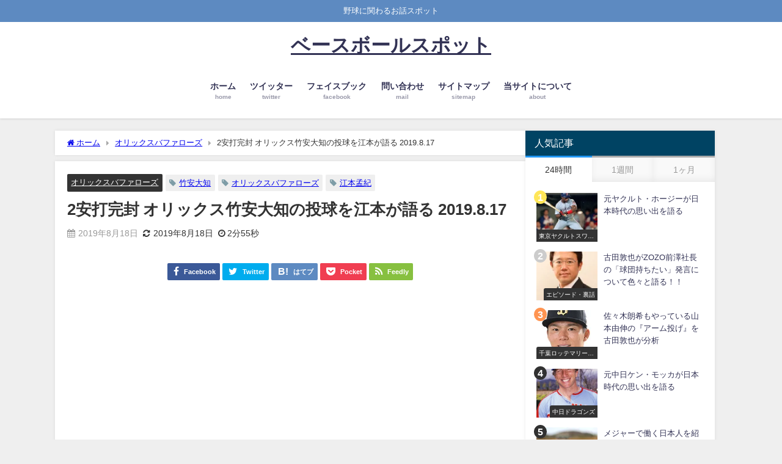

--- FILE ---
content_type: text/html; charset=UTF-8
request_url: https://baseballspot.net/archives/11959/
body_size: 45910
content:
<!DOCTYPE html><html lang="ja"><head><meta charset="utf-8"><meta http-equiv="X-UA-Compatible" content="IE=edge"><meta name="viewport" content="width=device-width, initial-scale=1" /><link media="all" href="https://baseballspot.net/wp-content/cache/autoptimize/css/autoptimize_296b9431b7213b452f250746416448e9.css" rel="stylesheet"><title>2安打完封 オリックス竹安大知の投球を江本が語る 2019.8.17 | ベースボールスポット</title><meta name="thumbnail" content="https://i0.wp.com/baseballspot.net/wp-content/uploads/2019/06/cc1185dd8438e44ee248e58ce86963f4.jpg?resize=144%2C150&ssl=1" /><meta property="og:locale" content="ja_JP" /><meta property="og:title" content="2安打完封 オリックス竹安大知の投球を江本が語る 2019.8.17" /><meta property="og:description" content="この日のvs.ロッテ戦でプロ初完封で勝利を飾ったオリックスの竹安大知について江本孟紀が語っています。" /><meta property="og:type" content="article" /><meta property="og:url" content="https://baseballspot.net/archives/11959/" /><meta property="og:image" content="https://i0.wp.com/baseballspot.net/wp-content/uploads/2019/06/cc1185dd8438e44ee248e58ce86963f4.jpg?fit=144%2C180&#038;ssl=1" /><meta property="og:site_name" content="ベースボールスポット" /><meta name="twitter:site" content="mohimohikaan" /><meta name="twitter:card" content="product" /><meta name="twitter:title" content="2安打完封 オリックス竹安大知の投球を江本が語る 2019.8.17" /><meta name="twitter:url" content="https://baseballspot.net/archives/11959/" /><meta name="twitter:description" content="この日のvs.ロッテ戦でプロ初完封で勝利を飾ったオリックスの竹安大知について江本孟紀が語っています。" /><meta name="twitter:image" content="https://i0.wp.com/baseballspot.net/wp-content/uploads/2019/06/cc1185dd8438e44ee248e58ce86963f4.jpg?fit=144%2C180&#038;ssl=1" /><meta property="fb:admins" content="813182885709948"><meta property="fb:app_id" content="2048750765425580"><link rel="canonical" href="https://baseballspot.net/archives/11959/"><link rel="shortcut icon" href=""> <!--[if IE]><link rel="shortcut icon" href=""> <![endif]--><link rel="apple-touch-icon" href="" /><meta name='robots' content='max-image-preview' /><link rel='dns-prefetch' href='//webfonts.xserver.jp' /><link rel='dns-prefetch' href='//cdnjs.cloudflare.com' /><link rel='dns-prefetch' href='//stats.wp.com' /><link rel='dns-prefetch' href='//v0.wordpress.com' /><link rel='dns-prefetch' href='//i0.wp.com' /><link rel="alternate" type="application/rss+xml" title="ベースボールスポット &raquo; フィード" href="https://baseballspot.net/feed/" /><link rel="alternate" type="application/rss+xml" title="ベースボールスポット &raquo; コメントフィード" href="https://baseballspot.net/comments/feed/" /><link rel="alternate" type="application/rss+xml" title="ベースボールスポット &raquo; 2安打完封 オリックス竹安大知の投球を江本が語る 2019.8.17 のコメントのフィード" href="https://baseballspot.net/archives/11959/feed/" /> <script type="text/javascript"src="https://baseballspot.net/wp-includes/js/jquery/jquery.min.js?ver=3.7.1&amp;theme=6.0.50" id="jquery-core-js"></script> <script type="text/javascript"src="//webfonts.xserver.jp/js/xserverv3.js?fadein=0&amp;ver=2.0.5" id="typesquare_std-js"></script> <link rel="https://api.w.org/" href="https://baseballspot.net/wp-json/" /><link rel="alternate" type="application/json" href="https://baseballspot.net/wp-json/wp/v2/posts/11959" /><link rel="EditURI" type="application/rsd+xml" title="RSD" href="https://baseballspot.net/xmlrpc.php?rsd" /><meta name="generator" content="WordPress 6.4.7" /><link rel='shortlink' href='https://wp.me/p9N6HG-36T' /><link rel="alternate" type="application/json+oembed" href="https://baseballspot.net/wp-json/oembed/1.0/embed?url=https%3A%2F%2Fbaseballspot.net%2Farchives%2F11959%2F" /><link rel="alternate" type="text/xml+oembed" href="https://baseballspot.net/wp-json/oembed/1.0/embed?url=https%3A%2F%2Fbaseballspot.net%2Farchives%2F11959%2F&#038;format=xml" /> <script>document.cookie = 'quads_browser_width='+screen.width;</script> <script>(function(i,s,o,g,r,a,m){i['GoogleAnalyticsObject']=r;i[r]=i[r]||function(){(i[r].q=i[r].q||[]).push(arguments)},i[r].l=1*new Date();a=s.createElement(o),m=s.getElementsByTagName(o)[0];a.async=1;a.src=g;m.parentNode.insertBefore(a,m)})(window,document,'script','//www.google-analytics.com/analytics.js','ga');ga('create',"UA-116724151-1",'auto');ga('send','pageview');</script> <meta name="google-site-verification" content="Ytk4ccIWC5MRAtYHzE0Lqy8lCDtQy5hT9BVPaTLMQDg" /> <script type="application/ld+json" class="json-ld">[
    {
        "@context": "https://schema.org",
        "@type": "BlogPosting",
        "mainEntityOfPage": {
            "@type": "WebPage",
            "@id": "https://baseballspot.net/archives/11959/"
        },
        "headline": "2安打完封 オリックス竹安大知の投球を江本が語る 2019.8.17",
        "image": [
            "https://i0.wp.com/baseballspot.net/wp-content/uploads/2019/06/cc1185dd8438e44ee248e58ce86963f4.jpg?fit=144%2C180&ssl=1",
            "https://i0.wp.com/baseballspot.net/wp-content/uploads/2019/06/cc1185dd8438e44ee248e58ce86963f4.jpg?fit=144%2C180&ssl=1",
            "https://i0.wp.com/baseballspot.net/wp-content/uploads/2019/06/cc1185dd8438e44ee248e58ce86963f4.jpg?resize=144%2C150&ssl=1"
        ],
        "description": "この日のvs.ロッテ戦でプロ初完封で勝利を飾ったオリックスの竹安大知について江本孟紀が語っています。",
        "datePublished": "2019-08-18T11:18:50+09:00",
        "dateModified": "2019-08-18T11:18:50+09:00",
        "articleSection": [
            "オリックスバファローズ"
        ],
        "author": {
            "@type": "Person",
            "name": "スポット",
            "url": "https://baseballspot.net/archives/author/max1999/"
        },
        "publisher": {
            "@context": "http://schema.org",
            "@type": "Organization",
            "name": "ベースボールスポット",
            "description": "野球に関わるお話スポット",
            "logo": null
        }
    }
]</script>  <script src="https://www.youtube.com/iframe_api"></script> <script async src="//pagead2.googlesyndication.com/pagead/js/adsbygoogle.js"></script> </head><body itemscope="itemscope" itemtype="http://schema.org/WebPage" class="post-template-default single single-post postid-11959 single-format-standard wp-embed-responsive  l-sidebar-right"><div id="container"><div id="header" class="clearfix"><header class="header-wrap" role="banner" itemscope="itemscope" itemtype="http://schema.org/WPHeader"><div class="header_small_menu clearfix"><div class="header_small_content"><div id="description">野球に関わるお話スポット</div><nav class="header_small_menu_right" role="navigation" itemscope="itemscope" itemtype="http://scheme.org/SiteNavigationElement"></nav></div></div><div class="header-logo clearfix"><div class="drawer-nav-btn-wrap"><span class="drawer-nav-btn"><span></span></span></div><div id="logo"> <a href="https://baseballspot.net/"><div class="logo_title">ベースボールスポット</div> </a></div><nav id="nav" role="navigation" itemscope="itemscope" itemtype="http://scheme.org/SiteNavigationElement"><div class="menu-%e3%83%9b%e3%83%bc%e3%83%a0-container"><ul id="mainnavul" class="menu"><li id="menu-item-7" class="menu-item menu-item-type-custom menu-item-object-custom menu-item-home menu-item-7"><a href="https://baseballspot.net/"><div class="menu_title">ホーム</div><div class="menu_desc">home</div></a></li><li id="menu-item-10676" class="menu-item menu-item-type-custom menu-item-object-custom menu-item-10676"><a href="https://twitter.com/bbspot_jp"><div class="menu_title">ツイッター</div><div class="menu_desc">twitter</div></a></li><li id="menu-item-10687" class="menu-item menu-item-type-custom menu-item-object-custom menu-item-10687"><a href="https://www.facebook.com/baseballspot2000"><div class="menu_title">フェイスブック</div><div class="menu_desc">facebook</div></a></li><li id="menu-item-14" class="menu-item menu-item-type-post_type menu-item-object-page menu-item-14"><a href="https://baseballspot.net/contact/"><div class="menu_title">問い合わせ</div><div class="menu_desc">mail</div></a></li><li id="menu-item-20" class="menu-item menu-item-type-post_type menu-item-object-page menu-item-20"><a href="https://baseballspot.net/sitemap/"><div class="menu_title">サイトマップ</div><div class="menu_desc">sitemap</div></a></li><li id="menu-item-23" class="menu-item menu-item-type-post_type menu-item-object-page menu-item-privacy-policy menu-item-23"><a rel="privacy-policy" href="https://baseballspot.net/about/"><div class="menu_title">当サイトについて</div><div class="menu_desc">about</div></a></li></ul></div></nav></div></header><nav id="scrollnav" role="navigation" itemscope="itemscope" itemtype="http://scheme.org/SiteNavigationElement"></nav><div id="nav_fixed"><div class="header-logo clearfix"><div class="drawer-nav-btn-wrap"><span class="drawer-nav-btn"><span></span></span></div><div class="logo clearfix"> <a href="https://baseballspot.net/"><div class="logo_title">ベースボールスポット</div> </a></div><nav id="nav" role="navigation" itemscope="itemscope" itemtype="http://scheme.org/SiteNavigationElement"><div class="menu-%e3%83%9b%e3%83%bc%e3%83%a0-container"><ul id="fixnavul" class="menu"><li class="menu-item menu-item-type-custom menu-item-object-custom menu-item-home menu-item-7"><a href="https://baseballspot.net/"><div class="menu_title">ホーム</div><div class="menu_desc">home</div></a></li><li class="menu-item menu-item-type-custom menu-item-object-custom menu-item-10676"><a href="https://twitter.com/bbspot_jp"><div class="menu_title">ツイッター</div><div class="menu_desc">twitter</div></a></li><li class="menu-item menu-item-type-custom menu-item-object-custom menu-item-10687"><a href="https://www.facebook.com/baseballspot2000"><div class="menu_title">フェイスブック</div><div class="menu_desc">facebook</div></a></li><li class="menu-item menu-item-type-post_type menu-item-object-page menu-item-14"><a href="https://baseballspot.net/contact/"><div class="menu_title">問い合わせ</div><div class="menu_desc">mail</div></a></li><li class="menu-item menu-item-type-post_type menu-item-object-page menu-item-20"><a href="https://baseballspot.net/sitemap/"><div class="menu_title">サイトマップ</div><div class="menu_desc">sitemap</div></a></li><li class="menu-item menu-item-type-post_type menu-item-object-page menu-item-privacy-policy menu-item-23"><a rel="privacy-policy" href="https://baseballspot.net/about/"><div class="menu_title">当サイトについて</div><div class="menu_desc">about</div></a></li></ul></div></nav></div></div></div><div class="d_sp"></div><div id="main-wrap"><div class="l-main-container"><main id="single-main"  style="margin-right:-330px;padding-right:330px;" role="main"><div id="breadcrumb"><ul itemscope itemtype="http://schema.org/BreadcrumbList"><li itemprop="itemListElement" itemscope itemtype="http://schema.org/ListItem"><a href="https://baseballspot.net/" itemprop="item"><span itemprop="name"><i class="fa fa-home" aria-hidden="true"></i> ホーム</span></a><meta itemprop="position" content="1" /></li><li itemprop="itemListElement" itemscope itemtype="http://schema.org/ListItem"><a href="https://baseballspot.net/archives/category/%e3%82%aa%e3%83%aa%e3%83%83%e3%82%af%e3%82%b9%e3%83%90%e3%83%95%e3%82%a1%e3%83%ad%e3%83%bc%e3%82%ba/" itemprop="item"><span itemprop="name">オリックスバファローズ</span></a><meta itemprop="position" content="2" /></li><li itemprop="itemListElement" itemscope itemtype="http://schema.org/ListItem"><span itemprop="name">2安打完封 オリックス竹安大知の投球を江本が語る 2019.8.17</span><meta itemprop="position" content="3" /></li></ul></div><div id="content_area" class="fadeIn animated"><article id="post-11959" class="post-11959 post type-post status-publish format-standard has-post-thumbnail hentry category-13 tag-51 tag-104 tag-1196"><header><div class="post-meta clearfix"><div class="cat-tag"><div class="single-post-category" style="background:"><a href="https://baseballspot.net/archives/category/%e3%82%aa%e3%83%aa%e3%83%83%e3%82%af%e3%82%b9%e3%83%90%e3%83%95%e3%82%a1%e3%83%ad%e3%83%bc%e3%82%ba/" rel="category tag">オリックスバファローズ</a></div><div class="tag"><a href="https://baseballspot.net/archives/tag/%e7%ab%b9%e5%ae%89%e5%a4%a7%e7%9f%a5/" rel="tag">竹安大知</a></div><div class="tag"><a href="https://baseballspot.net/archives/tag/%e3%82%aa%e3%83%aa%e3%83%83%e3%82%af%e3%82%b9%e3%83%90%e3%83%95%e3%82%a1%e3%83%ad%e3%83%bc%e3%82%ba/" rel="tag">オリックスバファローズ</a></div><div class="tag"><a href="https://baseballspot.net/archives/tag/%e6%b1%9f%e6%9c%ac%e5%ad%9f%e7%b4%80/" rel="tag">江本孟紀</a></div></div><h1 class="single-post-title entry-title">2安打完封 オリックス竹安大知の投球を江本が語る 2019.8.17</h1><div class="post-meta-bottom"> <time class="single-post-date published updated" datetime="2019-08-18"><i class="fa fa-calendar" aria-hidden="true"></i>2019年8月18日</time> <time class="single-post-date modified" datetime="2019-08-18"><i class="fa fa-refresh" aria-hidden="true"></i>2019年8月18日</time> <span class="post_reading_time"> 2分55秒 </span></div></div><div class="share" ><div class="sns small"> <a class="facebook" href="https://www.facebook.com/share.php?u=https%3A%2F%2Fbaseballspot.net%2Farchives%2F11959%2F" onclick="window.open(this.href, 'FBwindow', 'width=650, height=450, menubar=no, toolbar=no, scrollbars=yes'); return false;"><i class="fa fa-facebook"></i><span class="sns_name">Facebook</span> </a> <a class="twitter" target="blank" href="https://twitter.com/intent/tweet?url=https%3A%2F%2Fbaseballspot.net%2Farchives%2F11959%2F&text=2%E5%AE%89%E6%89%93%E5%AE%8C%E5%B0%81+%E3%82%AA%E3%83%AA%E3%83%83%E3%82%AF%E3%82%B9%E7%AB%B9%E5%AE%89%E5%A4%A7%E7%9F%A5%E3%81%AE%E6%8A%95%E7%90%83%E3%82%92%E6%B1%9F%E6%9C%AC%E3%81%8C%E8%AA%9E%E3%82%8B+2019.8.17&tw_p=tweetbutton"><i class="fa fa-twitter"></i><span class="sns_name">Twitter</span> </a> <a class="hatebu" href="https://b.hatena.ne.jp/add?mode=confirm&url=https%3A%2F%2Fbaseballspot.net%2Farchives%2F11959%2F&title=2%E5%AE%89%E6%89%93%E5%AE%8C%E5%B0%81+%E3%82%AA%E3%83%AA%E3%83%83%E3%82%AF%E3%82%B9%E7%AB%B9%E5%AE%89%E5%A4%A7%E7%9F%A5%E3%81%AE%E6%8A%95%E7%90%83%E3%82%92%E6%B1%9F%E6%9C%AC%E3%81%8C%E8%AA%9E%E3%82%8B+2019.8.17" onclick="window.open(this.href, 'HBwindow', 'width=600, height=400, menubar=no, toolbar=no, scrollbars=yes'); return false;" target="_blank"><span class="sns_name">はてブ</span> </a> <a class="pocket" href="https://getpocket.com/edit?url=https%3A%2F%2Fbaseballspot.net%2Farchives%2F11959%2F&title=2%E5%AE%89%E6%89%93%E5%AE%8C%E5%B0%81+%E3%82%AA%E3%83%AA%E3%83%83%E3%82%AF%E3%82%B9%E7%AB%B9%E5%AE%89%E5%A4%A7%E7%9F%A5%E3%81%AE%E6%8A%95%E7%90%83%E3%82%92%E6%B1%9F%E6%9C%AC%E3%81%8C%E8%AA%9E%E3%82%8B+2019.8.17" onclick="window.open(this.href, 'FBwindow', 'width=550, height=350, menubar=no, toolbar=no, scrollbars=yes'); return false;"><i class="fa fa-get-pocket"></i><span class="sns_name">Pocket</span> </a> <a class="feedly" href="https://feedly.com/i/subscription/feed%2Fhttps%3A%2F%2Fbaseballspot.net%2Ffeed" target="_blank"><i class="fa fa-rss"></i><span class="sns_name">Feedly</span> </a></div></div></header><section class="single-post-main"><div class="clearfix diver_widget_adarea"><div class="diver_widget_adlabel"></div><div class="diver_ad"><script async src="//pagead2.googlesyndication.com/pagead/js/adsbygoogle.js"></script>  <ins class="adsbygoogle"
 style="display:block"
 data-ad-client="ca-pub-7168186179411531"
 data-ad-slot="5566638445"
 data-ad-format="link"
 data-full-width-responsive="true"></ins> <script>(adsbygoogle = window.adsbygoogle || []).push({});</script></div></div><div class="content"><p><span>2019</span>年<span>8</span>月<span>17</span>日にフジテレビ<span>ONE</span>で放送された『プロ野球ニュース<span>2019</span>』でこの日の<span>vs.</span>千葉ロッテマリーンズ戦でプロ初完封で勝利を飾ったオリックスバファローズの竹安大知について元南海阪神の江本孟紀がフリーアナウンサーの梅田淳と共に語っています。</p><p><span> </span></p><div class='ai-viewports ai-viewport-2 ai-viewport-3 ai-insert-2-79667014' style='margin: 8px 0; clear: both;' data-insertion-position='prepend' data-selector='.ai-insert-2-79667014' data-insertion-no-dbg data-code='[base64]/[base64]' data-block='2'></div><div class='ai-viewports ai-viewport-1 ai-insert-1-99164946' style='margin: 8px 0; clear: both;' data-insertion-position='prepend' data-selector='.ai-insert-1-99164946' data-insertion-no-dbg data-code='[base64]/[base64]' data-block='1'></div><h2><strong>竹安のヒーローインタビューの一部</strong></h2><p><strong>竹安</strong>　本当に色んなことがありましたけど、なんとかここまでやってきたのでここから右肩上がりにドンドン勝っていけたらいいかなと思います。ウイニングボールは両親の贈りたいと思います。まだまだ試合を不安になりながら見ていると思うんですけど、安心して見てもらえるように「頑張ります」って言います。</p><p><span> </span></p><p><span> </span></p><h2><strong>江本が語る</strong></h2><div class="sc_frame_wrap inline  blue"><div class="sc_frame_title"><span style="font-size: 10pt;"><strong>この日の竹安の投球内容</strong></span></div><div class="sc_frame "><div class="sc_frame_text"><span style="font-size: 10pt;"><strong>9回115球 被安打2 奪三振5 四球4 失点0</strong></span><br /> <span style="font-size: 10pt;"><strong>今季3勝1敗　防御率4.00(8/18の試合終了時点)</strong></span><br /> <span style="font-size: 10pt; color: #ff0000;"><strong>人的補償選手の完封勝利は含む3人目</strong></span></div></div></div><p><span> </span></p><p>アナ　オリックス竹安が<span>2</span>安打完封でロッテに勝利。親孝行で頑張ってほしいと思います。プロ<span>3</span>年目で初完投、初完封、おめでとうございます。江本さん、それにしても竹安は阪神・西の<span>FA</span>移籍に伴う人的補償でオリックスに加入。オールスター期間中には阪神の青柳の仲介で西と食事をしたらしいんですよ。</p><p><span> </span></p><p>江本　ほぉ。</p><p><span> </span></p><p>アナ　それで色んな話をしたんだと。本人も色んな気持ちがあってオリックスに来たんで嬉しいでしょうね。</p><p><span> </span></p><p>江本　私もトレードでお互いに違うチームに行って頑張りましたけど、相手の成績が悪いと嬉しかったですね。</p><p><span> </span></p><p>アナ　あぁ、そうなんですか<span>(</span>笑<span>)</span></p><p><span> </span></p><p>江本　俺の方が上だと思って<span>(</span>笑<span>)</span></p><p><span> </span></p><p>アナ　なるほど。いいトレードだといいですよね。</p><p><span> </span></p><p>江本　そのトレード相手とは現役時代には飯を食ったことはなかったんだけど、終わってからは色々と付き合いはありました。</p><p><span> </span></p><p>アナ　まあ当時はそうでしょうね。</p><p><span> </span></p><p>江本　はい。</p><p><span> </span></p><p>アナ　阪神からオリックスに行って、竹安が感じたのは「マスコミの数が違いますね」と素直に言ったらしいんですけど、やっぱり落ち着いて野球に集中できるというのがあるんじゃないでしょうか。</p><p><span> </span></p><p>江本　だからね、こういう力があるわけだからトレードはどんどんやるべきなんですよ。</p><p><span> </span></p><p>アナ　なるほど。</p><p><span> </span></p><p>江本　竹安の場合は人的補償だけども、トレードしてチームが変われば活躍する選手はたくさんいるんですよ。</p><p><span> </span></p><p>アナ　そうですよね。</p><p><span> </span></p><p>江本　素晴らしいピッチングだった。</p><p><span> </span></p><p>アナ　見事なピッチングで江本さんも褒めています。竹安というピッチャーを皆さんもぜひ覚えてください。</p><p><span> </span></p><p><span> </span></p><p>以上です。</p><div class="sc_balloon left" style="border-radius: 0px;"><strong>オリックスは若いローテーションピッチャーが多い。</strong></div></div><div class="bottom_ad clearfix"><div class="clearfix diver_widget_adarea"><div class="diver_widget_adlabel"></div><div class="col2"><div class="diver_ad"><script async src="//pagead2.googlesyndication.com/pagead/js/adsbygoogle.js"></script>  <ins class="adsbygoogle"
 style="display:inline-block;width:336px;height:280px"
 data-ad-client="ca-pub-7168186179411531"
 data-ad-slot="8972513565"></ins> <script>(adsbygoogle = window.adsbygoogle || []).push({});</script></div></div><div class="col2"><div class="diver_ad"><script async src="//pagead2.googlesyndication.com/pagead/js/adsbygoogle.js"></script>  <ins class="adsbygoogle"
 style="display:inline-block;width:336px;height:280px"
 data-ad-client="ca-pub-7168186179411531"
 data-ad-slot="2090630190"></ins> <script>(adsbygoogle = window.adsbygoogle || []).push({});</script></div></div></div></div><div class="share" ><div class="sns small"> <a class="facebook" href="https://www.facebook.com/share.php?u=https%3A%2F%2Fbaseballspot.net%2Farchives%2F11959%2F" onclick="window.open(this.href, 'FBwindow', 'width=650, height=450, menubar=no, toolbar=no, scrollbars=yes'); return false;"><i class="fa fa-facebook"></i><span class="sns_name">Facebook</span> </a> <a class="twitter" target="blank" href="https://twitter.com/intent/tweet?url=https%3A%2F%2Fbaseballspot.net%2Farchives%2F11959%2F&text=2%E5%AE%89%E6%89%93%E5%AE%8C%E5%B0%81+%E3%82%AA%E3%83%AA%E3%83%83%E3%82%AF%E3%82%B9%E7%AB%B9%E5%AE%89%E5%A4%A7%E7%9F%A5%E3%81%AE%E6%8A%95%E7%90%83%E3%82%92%E6%B1%9F%E6%9C%AC%E3%81%8C%E8%AA%9E%E3%82%8B+2019.8.17&tw_p=tweetbutton"><i class="fa fa-twitter"></i><span class="sns_name">Twitter</span> </a> <a class="hatebu" href="https://b.hatena.ne.jp/add?mode=confirm&url=https%3A%2F%2Fbaseballspot.net%2Farchives%2F11959%2F&title=2%E5%AE%89%E6%89%93%E5%AE%8C%E5%B0%81+%E3%82%AA%E3%83%AA%E3%83%83%E3%82%AF%E3%82%B9%E7%AB%B9%E5%AE%89%E5%A4%A7%E7%9F%A5%E3%81%AE%E6%8A%95%E7%90%83%E3%82%92%E6%B1%9F%E6%9C%AC%E3%81%8C%E8%AA%9E%E3%82%8B+2019.8.17" onclick="window.open(this.href, 'HBwindow', 'width=600, height=400, menubar=no, toolbar=no, scrollbars=yes'); return false;" target="_blank"><span class="sns_name">はてブ</span> </a> <a class="pocket" href="https://getpocket.com/edit?url=https%3A%2F%2Fbaseballspot.net%2Farchives%2F11959%2F&title=2%E5%AE%89%E6%89%93%E5%AE%8C%E5%B0%81+%E3%82%AA%E3%83%AA%E3%83%83%E3%82%AF%E3%82%B9%E7%AB%B9%E5%AE%89%E5%A4%A7%E7%9F%A5%E3%81%AE%E6%8A%95%E7%90%83%E3%82%92%E6%B1%9F%E6%9C%AC%E3%81%8C%E8%AA%9E%E3%82%8B+2019.8.17" onclick="window.open(this.href, 'FBwindow', 'width=550, height=350, menubar=no, toolbar=no, scrollbars=yes'); return false;"><i class="fa fa-get-pocket"></i><span class="sns_name">Pocket</span> </a> <a class="feedly" href="https://feedly.com/i/subscription/feed%2Fhttps%3A%2F%2Fbaseballspot.net%2Ffeed" target="_blank"><i class="fa fa-rss"></i><span class="sns_name">Feedly</span> </a></div></div></section><footer class="article_footer"><div class="single_title">関連キーワード</div><div class="tag_area"><div class="tag"><a href="https://baseballspot.net/archives/tag/%e3%82%aa%e3%83%aa%e3%83%83%e3%82%af%e3%82%b9%e3%83%90%e3%83%95%e3%82%a1%e3%83%ad%e3%83%bc%e3%82%ba/" rel="tag">オリックスバファローズ</a></div><div class="tag"><a href="https://baseballspot.net/archives/tag/%e6%b1%9f%e6%9c%ac%e5%ad%9f%e7%b4%80/" rel="tag">江本孟紀</a></div><div class="tag"><a href="https://baseballspot.net/archives/tag/%e7%ab%b9%e5%ae%89%e5%a4%a7%e7%9f%a5/" rel="tag">竹安大知</a></div></div><div class="single_title"><span class="cat-link"><a href="https://baseballspot.net/archives/category/%e3%82%aa%e3%83%aa%e3%83%83%e3%82%af%e3%82%b9%e3%83%90%e3%83%95%e3%82%a1%e3%83%ad%e3%83%bc%e3%82%ba/" rel="category tag">オリックスバファローズ</a></span>の関連記事</div><ul class="newpost_list"><li class="post_list_wrap clearfix hvr-fade-post"> <a class="clearfix" href="https://baseballspot.net/archives/16185/" title="阪神 日本一を呼び込むノイジー3ランの場面を岩本 平松 斎藤雅樹が語る" rel="bookmark"><figure class="post-box-thumbnail__wrap"> <img src="https://i0.wp.com/baseballspot.net/wp-content/uploads/2023/11/7f543de11fe55bb2414b4bc4413c98cf.jpg?resize=144%2C150&ssl=1" width="144" height="150" alt="阪神 日本一を呼び込むノイジー3ランの場面を岩本 平松 斎藤雅樹が語る"></figure><div class="meta"><div class="title">阪神 日本一を呼び込むノイジー3ランの場面を岩本 平松 斎藤雅樹が語る</div> <time class="date" datetime="2023-11-06"> 2023年11月6日 </time></div> </a></li><li class="post_list_wrap clearfix hvr-fade-post"> <a class="clearfix" href="https://baseballspot.net/archives/16183/" title="日本シリーズ 第6戦 山本由伸 魂の138球完投を谷繁 坂口が語る" rel="bookmark"><figure class="post-box-thumbnail__wrap"> <img src="https://i0.wp.com/baseballspot.net/wp-content/uploads/2023/10/e44c7c723dd7d5877ec7b8b793be5424.jpg?resize=144%2C150&ssl=1" width="144" height="150" alt="日本シリーズ 第6戦 山本由伸 魂の138球完投を谷繁 坂口が語る"></figure><div class="meta"><div class="title">日本シリーズ 第6戦 山本由伸 魂の138球完投を谷繁 坂口が語る</div> <time class="date" datetime="2023-11-05"> 2023年11月5日 </time></div> </a></li><li class="post_list_wrap clearfix hvr-fade-post"> <a class="clearfix" href="https://baseballspot.net/archives/16182/" title="日本S 第5戦 勝負の決めた8回裏の攻防を館山 斎藤 野村弘樹が語る" rel="bookmark"><figure class="post-box-thumbnail__wrap"> <img src="https://baseballspot.net/wp-content/themes/diver/images/noimage.gif" width="360" height="270"></figure><div class="meta"><div class="title">日本S 第5戦 勝負の決めた8回裏の攻防を館山 斎藤 野村弘樹が語る</div> <time class="date" datetime="2023-11-03"> 2023年11月3日 </time></div> </a></li><li class="post_list_wrap clearfix hvr-fade-post"> <a class="clearfix" href="https://baseballspot.net/archives/16180/" title="日本S 第4戦 オリ中嶋采配不発 9回裏の采配を江本 真中 笘篠が語る" rel="bookmark"><figure class="post-box-thumbnail__wrap"> <img src="https://i0.wp.com/baseballspot.net/wp-content/uploads/2023/11/4926d8b2bbc2f085ddfe417ab74f2ac3.jpg?resize=150%2C150&ssl=1" width="150" height="150" alt="日本S 第4戦 オリ中嶋采配不発 9回裏の采配を江本 真中 笘篠が語る"></figure><div class="meta"><div class="title">日本S 第4戦 オリ中嶋采配不発 9回裏の采配を江本 真中 笘篠が語る</div> <time class="date" datetime="2023-11-02"> 2023年11月2日 </time></div> </a></li></ul><div class="clearfix diver_widget_adarea"><div class="diver_widget_adlabel"></div><div class="diver_ad"><script async src="//pagead2.googlesyndication.com/pagead/js/adsbygoogle.js"></script> <ins class="adsbygoogle"
 style="display:block"
 data-ad-format="autorelaxed"
 data-ad-client="ca-pub-7168186179411531"
 data-ad-slot="5077354758"></ins> <script>(adsbygoogle = window.adsbygoogle || []).push({});</script></div></div><div class="clearfix diver_widget_adarea"><div class="diver_widget_adlabel">スポンサー検索</div><div class="diver_ad"><script async src="//pagead2.googlesyndication.com/pagead/js/adsbygoogle.js"></script>  <ins class="adsbygoogle"
 style="display:block"
 data-ad-client="ca-pub-7168186179411531"
 data-ad-slot="5566638445"
 data-ad-format="link"
 data-full-width-responsive="true"></ins> <script>(adsbygoogle = window.adsbygoogle || []).push({});</script></div></div><div class="clearfix diver_widget_adarea"><div class="diver_widget_adlabel"></div><div class="diver_ad"><amp-ad layout="fixed-height" height="1221" type="adsense" data-ad-client="ca-pub-7168186179411531" data-ad-slot="5077354758"></amp-ad></div></div></footer></article></div><ul class='navigation-post '><li class='navigation-post__item previous_post container-has-bg'><a class='navigation-post__link' href='https://baseballspot.net/archives/11958/'><div class="navigation-post__thumb"><img src="https://i0.wp.com/baseballspot.net/wp-content/uploads/2019/04/b89bf3ff249596b737f12687adfcd833.jpg?fit=144%2C180&ssl=1" width="144" height="180" alt="6回無失点 5勝目の巨人高橋優貴を江本 松本が色々と語る 2019.8.17"></div><div class='navigation-post__title'>6回無失点 5勝目の巨人高橋優貴を江本 松本が色々と語る 2019.8.17</div></a></li><li class='navigation-post__item next_post container-has-bg'><a class='navigation-post__link' href='https://baseballspot.net/archives/11960/'><div class='navigation-post__title'>2019年8月18日 阪神矢野監督の試合後のコメント また巨人に3連敗</div><div class="navigation-post__thumb"><img src="https://i0.wp.com/baseballspot.net/wp-content/uploads/2019/03/899153520c4493c97844fb57874c6f34.jpg?fit=234%2C330&ssl=1" width="234" height="330" alt="2019年8月18日 阪神矢野監督の試合後のコメント また巨人に3連敗"></div></a></li></ul><div class="post-sub"><div class="single_title">おすすめの記事</div><section class="recommend-post"><article role="article" class="single-recommend clearfix hvr-fade-post" style=""> <a class="clearfix" href="https://baseballspot.net/archives/16149/" title="広島カープのドラフト2023年をドラフト専門家が総括" rel="bookmark"><figure class="recommend-thumb post-box-thumbnail__wrap"> <img src="https://i0.wp.com/baseballspot.net/wp-content/uploads/2018/04/8883e6d821286cfb0e656edbc1aaae20.jpg?resize=150%2C150&ssl=1" width="150" height="150" alt="広島カープのドラフト2023年をドラフト専門家が総括"><div class="recommend-cat" style="background:">広島カープ</div></figure><section class="recommend-meta"><div class="recommend-title"> 広島カープのドラフト2023年をドラフト専門家が総括</div><div class="recommend-desc">2023年10月26日にスカイAで放送された「プロ野球ドラフト会議2023」で広島カープのドラフトを専門家である野球ライターの西尾典文がAB...</div></section> </a></article><article role="article" class="single-recommend clearfix hvr-fade-post" style=""> <a class="clearfix" href="https://baseballspot.net/archives/12837/" title="開幕直前 セ・リーグの戦力を立浪 野村 谷繁 真中が分析" rel="bookmark"><figure class="recommend-thumb post-box-thumbnail__wrap"> <img src="https://i0.wp.com/baseballspot.net/wp-content/uploads/2018/05/71ff5940a364110a989c9c8bc992334e.jpg?resize=150%2C150&ssl=1" width="150" height="150" alt="開幕直前 セ・リーグの戦力を立浪 野村 谷繁 真中が分析"><div class="recommend-cat" style="background:">読売ジャイアンツ</div></figure><section class="recommend-meta"><div class="recommend-title"> 開幕直前 セ・リーグの戦力を立浪 野村 谷繁 真中が分析</div><div class="recommend-desc">セ・リーグの戦力評価を立浪和義、野村弘樹、谷繁元信、真中満が色々な視点から分析しています。...</div></section> </a></article><article role="article" class="single-recommend clearfix hvr-fade-post" style=""> <a class="clearfix" href="https://baseballspot.net/archives/13157/" title="スランプ脱出？猛打賞の坂本&#038;丸の状態を井端が語る 2020.8.12" rel="bookmark"><figure class="recommend-thumb post-box-thumbnail__wrap"> <img src="https://i0.wp.com/baseballspot.net/wp-content/uploads/2018/06/f58382224f862605e6539ce8b59a1a8a.jpg?resize=144%2C150&ssl=1" width="144" height="150" alt="スランプ脱出？猛打賞の坂本&#038;丸の状態を井端が語る 2020.8.12"><div class="recommend-cat" style="background:">読売ジャイアンツ</div></figure><section class="recommend-meta"><div class="recommend-title"> スランプ脱出？猛打賞の坂本&#038;丸の状態を井端が語る 2020.8.12</div><div class="recommend-desc">この日のvs.ヤクルト戦で20打席ノーヒットで極度の不振から猛打賞で勝利に貢献した巨人の坂本勇人と丸佳浩の状態について井端弘和と真中満が語っ...</div></section> </a></article><article role="article" class="single-recommend clearfix hvr-fade-post" style=""> <a class="clearfix" href="https://baseballspot.net/archives/5872/" title="2000本安打まであと4本に迫ったロッテ福浦について谷沢が語る 2018年9月9日" rel="bookmark"><figure class="recommend-thumb post-box-thumbnail__wrap"> <img src="https://i0.wp.com/baseballspot.net/wp-content/uploads/2018/07/78035a421052d4dc90826959c909417a.jpg?resize=144%2C150&ssl=1" width="144" height="150" alt="2000本安打まであと4本に迫ったロッテ福浦について谷沢が語る 2018年9月9日"><div class="recommend-cat" style="background:">千葉ロッテマリーンズ</div></figure><section class="recommend-meta"><div class="recommend-title"> 2000本安打まであと4本に迫ったロッテ福浦について谷沢が語る 2018年9月9日</div><div class="recommend-desc">この日のvs.西武戦でホームランを含む2安打を放ち通算2000本安打まであと4本に迫ったロッテの41歳のベテラン福浦和也について谷沢健一、岩...</div></section> </a></article><article role="article" class="single-recommend clearfix hvr-fade-post" style=""> <a class="clearfix" href="https://baseballspot.net/archives/3960/" title="スライド登板で炎上したDeNA京山について谷沢、池田が語る 2018年6月7日" rel="bookmark"><figure class="recommend-thumb post-box-thumbnail__wrap"> <img src="https://i0.wp.com/baseballspot.net/wp-content/uploads/2018/04/b94184a7fe646977ce0b41cadaeaa873.jpg?resize=150%2C150&ssl=1" width="150" height="150" alt="スライド登板で炎上したDeNA京山について谷沢、池田が語る 2018年6月7日"><div class="recommend-cat" style="background:">横浜DeNAベイスターズ</div></figure><section class="recommend-meta"><div class="recommend-title"> スライド登板で炎上したDeNA京山について谷沢、池田が語る 2018年6月7日</div><div class="recommend-desc">この日のvs.西武戦でスライド登板で先発し炎上してしまった横浜DeNAベイスターズの京山将弥について谷沢健一、池田親興が語っています。...</div></section> </a></article><article role="article" class="single-recommend clearfix hvr-fade-post" style=""> <a class="clearfix" href="https://baseballspot.net/archives/6379/" title="サヨナラヒットの阪神・島田海吏を立浪と谷沢が語る 2018年10月6日" rel="bookmark"><figure class="recommend-thumb post-box-thumbnail__wrap"> <img src="https://i0.wp.com/baseballspot.net/wp-content/uploads/2018/10/7406ceda94f9186bc9a33aae8e1320c4.jpg?resize=144%2C150&ssl=1" width="144" height="150" alt="サヨナラヒットの阪神・島田海吏を立浪と谷沢が語る 2018年10月6日"><div class="recommend-cat" style="background:">阪神タイガース</div></figure><section class="recommend-meta"><div class="recommend-title"> サヨナラヒットの阪神・島田海吏を立浪と谷沢が語る 2018年10月6日</div><div class="recommend-desc">この日のvs.DeNA戦で延長戦10回裏にサヨナラヒットを打った阪神のルーキー島田海吏について立浪和義と谷沢健一が語っています。...</div></section> </a></article><article role="article" class="single-recommend clearfix hvr-fade-post" style=""> <a class="clearfix" href="https://baseballspot.net/archives/14519/" title="G菅野に投げ勝つ！完封13K！阪神・高橋遥人の投球を金村 真中が語る" rel="bookmark"><figure class="recommend-thumb post-box-thumbnail__wrap"> <img src="https://i0.wp.com/baseballspot.net/wp-content/uploads/2018/04/3c9ea897547134920529d6b120bba6a3.jpg?resize=150%2C150&ssl=1" width="150" height="150" alt="G菅野に投げ勝つ！完封13K！阪神・高橋遥人の投球を金村 真中が語る"><div class="recommend-cat" style="background:">阪神タイガース</div></figure><section class="recommend-meta"><div class="recommend-title"> G菅野に投げ勝つ！完封13K！阪神・高橋遥人の投球を金村 真中が語る</div><div class="recommend-desc">この日のvs.巨人戦で13奪三振で相手投手の菅野智之に投げ勝った阪神の高橋遥人の投球について金村義明と真中満が語っています。...</div></section> </a></article><article role="article" class="single-recommend clearfix hvr-fade-post" style=""> <a class="clearfix" href="https://baseballspot.net/archives/4112/" title="西武戦で決勝打のヤクルト雄平について平松、笘篠、デーブが語る 2018年6月14日" rel="bookmark"><figure class="recommend-thumb post-box-thumbnail__wrap"> <img src="https://i0.wp.com/baseballspot.net/wp-content/uploads/2018/06/1250145045a6ace8f744da1c3042e0a5.jpg?resize=144%2C150&ssl=1" width="144" height="150" alt="西武戦で決勝打のヤクルト雄平について平松、笘篠、デーブが語る 2018年6月14日"><div class="recommend-cat" style="background:">東京ヤクルトスワローズ</div></figure><section class="recommend-meta"><div class="recommend-title"> 西武戦で決勝打のヤクルト雄平について平松、笘篠、デーブが語る 2018年6月14日</div><div class="recommend-desc">この日のvs.西武戦で決勝打を放った東京ヤクルトスワローズの雄平について、そして後半では中継ぎ陣について平松政次、笘篠賢治、デーブ大久保が語...</div></section> </a></article></section></div></main><div id="sidebar" role="complementary"><div class="sidebar_content"><div id="diver_widget_tab-4" class="widget widget_diver_widget_tab"><div class="widgettitle">人気記事</div><div class="diver-tabwidget js-diver-tab-container"><div class="diver-tabwidget__tabs"><div class="diver-tabwidget__tabs--item js-diver-tab-btn is-active">24時間</div><div class="diver-tabwidget__tabs--item js-diver-tab-btn">1週間</div><div class="diver-tabwidget__tabs--item js-diver-tab-btn">1ヶ月</div></div><div class="diver-tabwidget__content"><div class="diver-tabwidget__content--inner js-diver-tab-panel"><span class="diver-tabwidget__content--title">24時間</span><ul class="diver_popular_posts"><li class="widget_post_list"> <a class="clearfix" href="https://baseballspot.net/archives/13660/" title="元ヤクルト・ホージーが日本時代の思い出を語る"><div class="post_list_thumb" style="width: 100px;height:80px;"> <img src="https://i0.wp.com/baseballspot.net/wp-content/uploads/2021/11/86223a15324a8356c11aff12e24d1f5b.jpg?fit=216%2C256&ssl=1" width="216" height="256" alt="元ヤクルト・ホージーが日本時代の思い出を語る"><div class="post_list_cat" style="">東京ヤクルトスワローズ</div></div><div class="meta" style="margin-left:-110px;padding-left:110px;"><div class="post_list_title">元ヤクルト・ホージーが日本時代の思い出を語る</div><div class="post_list_tag"></div></div> </a></li><li class="widget_post_list"> <a class="clearfix" href="https://baseballspot.net/archives/4709/" title="古田敦也がZOZO前澤社長の「球団持ちたい」発言について色々と語る！！"><div class="post_list_thumb" style="width: 100px;height:80px;"> <img src="https://i0.wp.com/baseballspot.net/wp-content/uploads/2018/04/0784fdb08a71e2722481eacbe78999b9.jpg?fit=113%2C150&ssl=1" width="113" height="150" alt="古田敦也がZOZO前澤社長の「球団持ちたい」発言について色々と語る！！"><div class="post_list_cat" style="">エピソード・裏話</div></div><div class="meta" style="margin-left:-110px;padding-left:110px;"><div class="post_list_title">古田敦也がZOZO前澤社長の「球団持ちたい」発言について色々と語る！！</div><div class="post_list_tag"></div></div> </a></li><li class="widget_post_list"> <a class="clearfix" href="https://baseballspot.net/archives/13826/" title="佐々木朗希もやっている山本由伸の『アーム投げ』を古田敦也が分析"><div class="post_list_thumb" style="width: 100px;height:80px;"> <img src="https://i0.wp.com/baseballspot.net/wp-content/uploads/2023/10/e44c7c723dd7d5877ec7b8b793be5424.jpg?fit=144%2C180&ssl=1" width="144" height="180" alt="佐々木朗希もやっている山本由伸の『アーム投げ』を古田敦也が分析"><div class="post_list_cat" style="">千葉ロッテマリーンズ</div></div><div class="meta" style="margin-left:-110px;padding-left:110px;"><div class="post_list_title">佐々木朗希もやっている山本由伸の『アーム投げ』を古田敦也が分析</div><div class="post_list_tag"></div></div> </a></li><li class="widget_post_list"> <a class="clearfix" href="https://baseballspot.net/archives/14274/" title="元中日ケン・モッカが日本時代の思い出を語る"><div class="post_list_thumb" style="width: 100px;height:80px;"> <img src="https://i0.wp.com/baseballspot.net/wp-content/uploads/2021/06/c871af783b97379be0b022038ed04e17.jpg?fit=288%2C414&ssl=1" width="288" height="414" alt="元中日ケン・モッカが日本時代の思い出を語る"><div class="post_list_cat" style="">中日ドラゴンズ</div></div><div class="meta" style="margin-left:-110px;padding-left:110px;"><div class="post_list_title">元中日ケン・モッカが日本時代の思い出を語る</div><div class="post_list_tag"></div></div> </a></li><li class="widget_post_list"> <a class="clearfix" href="https://baseballspot.net/archives/7801/" title="メジャーで働く日本人を紹介 ロッキーズ仲谷国夫さん"><div class="post_list_thumb" style="width: 100px;height:80px;"> <img src="https://i0.wp.com/baseballspot.net/wp-content/uploads/2018/05/71ff5940a364110a989c9c8bc992334e.jpg?fit=150%2C120&ssl=1" width="150" height="120" alt="メジャーで働く日本人を紹介 ロッキーズ仲谷国夫さん"><div class="post_list_cat" style="">メジャーで働く日本人</div></div><div class="meta" style="margin-left:-110px;padding-left:110px;"><div class="post_list_title">メジャーで働く日本人を紹介 ロッキーズ仲谷国夫さん</div><div class="post_list_tag"></div></div> </a></li><li class="widget_post_list"> <a class="clearfix" href="https://baseballspot.net/archives/7732/" title="中村紀洋が握力が無くなった手首の手術にまつわる話を語る"><div class="post_list_thumb" style="width: 100px;height:80px;"> <img src="https://i0.wp.com/baseballspot.net/wp-content/uploads/2019/01/aa757199ed8f0332ec5e69f4cda9c6dd.jpg?fit=102%2C150&ssl=1" width="102" height="150" alt="中村紀洋が握力が無くなった手首の手術にまつわる話を語る"><div class="post_list_cat" style="">打撃</div></div><div class="meta" style="margin-left:-110px;padding-left:110px;"><div class="post_list_title">中村紀洋が握力が無くなった手首の手術にまつわる話を語る</div><div class="post_list_tag"></div></div> </a></li><li class="widget_post_list"> <a class="clearfix" href="https://baseballspot.net/archives/11712/" title="タンパベイレイズの常識破りの戦略を紹介"><div class="post_list_thumb" style="width: 100px;height:80px;"> <img src="https://i0.wp.com/baseballspot.net/wp-content/uploads/2018/05/71ff5940a364110a989c9c8bc992334e.jpg?fit=150%2C120&ssl=1" width="150" height="120" alt="タンパベイレイズの常識破りの戦略を紹介"><div class="post_list_cat" style="">データ分析 トレンド 予想</div></div><div class="meta" style="margin-left:-110px;padding-left:110px;"><div class="post_list_title">タンパベイレイズの常識破りの戦略を紹介</div><div class="post_list_tag"></div></div> </a></li><li class="widget_post_list"> <a class="clearfix" href="https://baseballspot.net/archives/11713/" title="落合博満×山川穂高 スペシャル対談 打撃を語り合う 2019.7.7"><div class="post_list_thumb" style="width: 100px;height:80px;"> <img src="https://i0.wp.com/baseballspot.net/wp-content/uploads/2018/05/f999625d09c3af343eada190b5e80f55.jpg?fit=130%2C150&ssl=1" width="130" height="150" alt="落合博満×山川穂高 スペシャル対談 打撃を語り合う 2019.7.7"><div class="post_list_cat" style="">埼玉西武ライオンズ</div></div><div class="meta" style="margin-left:-110px;padding-left:110px;"><div class="post_list_title">落合博満×山川穂高 スペシャル対談 打撃を語り合う 2019.7.7</div><div class="post_list_tag"></div></div> </a></li><li class="widget_post_list"> <a class="clearfix" href="https://baseballspot.net/archives/12272/" title="元ロッテオリオンズのレロン・リーが日本時代の思い出を語る"><div class="post_list_thumb" style="width: 100px;height:80px;"> <img src="https://i0.wp.com/baseballspot.net/wp-content/uploads/2019/09/0560afcf1e597e38817d581b88d9c256.jpg?fit=224%2C244&ssl=1" width="224" height="244" alt="元ロッテオリオンズのレロン・リーが日本時代の思い出を語る"><div class="post_list_cat" style="">千葉ロッテマリーンズ</div></div><div class="meta" style="margin-left:-110px;padding-left:110px;"><div class="post_list_title">元ロッテオリオンズのレロン・リーが日本時代の思い出を語る</div><div class="post_list_tag"></div></div> </a></li><li class="widget_post_list"> <a class="clearfix" href="https://baseballspot.net/archives/12533/" title="永射保が左打者封じを語る 伝説の左キラー"><div class="post_list_thumb" style="width: 100px;height:80px;"> <img src="https://i0.wp.com/baseballspot.net/wp-content/uploads/2019/12/b011891926df7b2e27d5d09b8f01198d.jpg?fit=288%2C339&ssl=1" width="288" height="339" alt="永射保が左打者封じを語る 伝説の左キラー"><div class="post_list_cat" style="">ピッチャー編</div></div><div class="meta" style="margin-left:-110px;padding-left:110px;"><div class="post_list_title">永射保が左打者封じを語る 伝説の左キラー</div><div class="post_list_tag"></div></div> </a></li></ul></div><div class="diver-tabwidget__content--inner js-diver-tab-panel"><span class="diver-tabwidget__content--title">1週間</span><ul class="diver_popular_posts"><li class="widget_post_list"> <a class="clearfix" href="https://baseballspot.net/archives/7525/" title="藤川球児が自身の火の玉ストレートを語る 握り コツなど"><div class="post_list_thumb" style="width: 100px;height:80px;"> <img src="https://i0.wp.com/baseballspot.net/wp-content/uploads/2019/01/8a537eccf58413cc912e3cb8c79a43e8.jpg?fit=500%2C492&ssl=1" width="500" height="492" alt="藤川球児が自身の火の玉ストレートを語る 握り コツなど"><div class="post_list_cat" style="">ピッチャー編</div></div><div class="meta" style="margin-left:-110px;padding-left:110px;"><div class="post_list_title">藤川球児が自身の火の玉ストレートを語る 握り コツなど</div><div class="post_list_tag"></div></div> </a></li><li class="widget_post_list"> <a class="clearfix" href="https://baseballspot.net/archives/13746/" title="門田博光が打撃におけるスタンスを語る クローズドスタンス"><div class="post_list_thumb" style="width: 100px;height:80px;"> <img src="https://i0.wp.com/baseballspot.net/wp-content/uploads/2020/12/4009a275c3b2fe312206c036dffc7449.jpg?fit=308%2C450&ssl=1" width="308" height="450" alt="門田博光が打撃におけるスタンスを語る クローズドスタンス"><div class="post_list_cat" style="">打撃</div></div><div class="meta" style="margin-left:-110px;padding-left:110px;"><div class="post_list_title">門田博光が打撃におけるスタンスを語る クローズドスタンス</div><div class="post_list_tag"></div></div> </a></li><li class="widget_post_list"> <a class="clearfix" href="https://baseballspot.net/archives/13660/" title="元ヤクルト・ホージーが日本時代の思い出を語る"><div class="post_list_thumb" style="width: 100px;height:80px;"> <img src="https://i0.wp.com/baseballspot.net/wp-content/uploads/2021/11/86223a15324a8356c11aff12e24d1f5b.jpg?fit=216%2C256&ssl=1" width="216" height="256" alt="元ヤクルト・ホージーが日本時代の思い出を語る"><div class="post_list_cat" style="">東京ヤクルトスワローズ</div></div><div class="meta" style="margin-left:-110px;padding-left:110px;"><div class="post_list_title">元ヤクルト・ホージーが日本時代の思い出を語る</div><div class="post_list_tag"></div></div> </a></li><li class="widget_post_list"> <a class="clearfix" href="https://baseballspot.net/archives/13826/" title="佐々木朗希もやっている山本由伸の『アーム投げ』を古田敦也が分析"><div class="post_list_thumb" style="width: 100px;height:80px;"> <img src="https://i0.wp.com/baseballspot.net/wp-content/uploads/2023/10/e44c7c723dd7d5877ec7b8b793be5424.jpg?fit=144%2C180&ssl=1" width="144" height="180" alt="佐々木朗希もやっている山本由伸の『アーム投げ』を古田敦也が分析"><div class="post_list_cat" style="">千葉ロッテマリーンズ</div></div><div class="meta" style="margin-left:-110px;padding-left:110px;"><div class="post_list_title">佐々木朗希もやっている山本由伸の『アーム投げ』を古田敦也が分析</div><div class="post_list_tag"></div></div> </a></li><li class="widget_post_list"> <a class="clearfix" href="https://baseballspot.net/archives/12272/" title="元ロッテオリオンズのレロン・リーが日本時代の思い出を語る"><div class="post_list_thumb" style="width: 100px;height:80px;"> <img src="https://i0.wp.com/baseballspot.net/wp-content/uploads/2019/09/0560afcf1e597e38817d581b88d9c256.jpg?fit=224%2C244&ssl=1" width="224" height="244" alt="元ロッテオリオンズのレロン・リーが日本時代の思い出を語る"><div class="post_list_cat" style="">千葉ロッテマリーンズ</div></div><div class="meta" style="margin-left:-110px;padding-left:110px;"><div class="post_list_title">元ロッテオリオンズのレロン・リーが日本時代の思い出を語る</div><div class="post_list_tag"></div></div> </a></li><li class="widget_post_list"> <a class="clearfix" href="https://baseballspot.net/archives/14724/" title="黒田博樹がツーシームを語る 握り 投げ方 極意"><div class="post_list_thumb" style="width: 100px;height:80px;"> <img src="https://i0.wp.com/baseballspot.net/wp-content/uploads/2021/12/aecfb5025ebf58b5c114305a680dba0d.jpg?fit=325%2C230&ssl=1" width="325" height="230" alt="黒田博樹がツーシームを語る 握り 投げ方 極意"><div class="post_list_cat" style="">ピッチャー編</div></div><div class="meta" style="margin-left:-110px;padding-left:110px;"><div class="post_list_title">黒田博樹がツーシームを語る 握り 投げ方 極意</div><div class="post_list_tag"></div></div> </a></li><li class="widget_post_list"> <a class="clearfix" href="https://baseballspot.net/archives/13693/" title="最新の守備指標『OAA』とはどういうものか"><div class="post_list_thumb" style="width: 100px;height:80px;"> <img src="https://i0.wp.com/baseballspot.net/wp-content/uploads/2018/05/71ff5940a364110a989c9c8bc992334e.jpg?fit=150%2C120&ssl=1" width="150" height="120" alt="最新の守備指標『OAA』とはどういうものか"><div class="post_list_cat" style="">守備</div></div><div class="meta" style="margin-left:-110px;padding-left:110px;"><div class="post_list_title">最新の守備指標『OAA』とはどういうものか</div><div class="post_list_tag"></div></div> </a></li><li class="widget_post_list"> <a class="clearfix" href="https://baseballspot.net/archives/12533/" title="永射保が左打者封じを語る 伝説の左キラー"><div class="post_list_thumb" style="width: 100px;height:80px;"> <img src="https://i0.wp.com/baseballspot.net/wp-content/uploads/2019/12/b011891926df7b2e27d5d09b8f01198d.jpg?fit=288%2C339&ssl=1" width="288" height="339" alt="永射保が左打者封じを語る 伝説の左キラー"><div class="post_list_cat" style="">ピッチャー編</div></div><div class="meta" style="margin-left:-110px;padding-left:110px;"><div class="post_list_title">永射保が左打者封じを語る 伝説の左キラー</div><div class="post_list_tag"></div></div> </a></li><li class="widget_post_list"> <a class="clearfix" href="https://baseballspot.net/archives/14715/" title="元ヤクルト 館山昌平が『サイドスロー』の極意を語る"><div class="post_list_thumb" style="width: 100px;height:80px;"> <img src="https://i0.wp.com/baseballspot.net/wp-content/uploads/2021/12/364f1c9eacb472643c54a5378e87061c.jpg?fit=320%2C419&ssl=1" width="320" height="419" alt="元ヤクルト 館山昌平が『サイドスロー』の極意を語る"><div class="post_list_cat" style="">ピッチャー編</div></div><div class="meta" style="margin-left:-110px;padding-left:110px;"><div class="post_list_title">元ヤクルト 館山昌平が『サイドスロー』の極意を語る</div><div class="post_list_tag"></div></div> </a></li><li class="widget_post_list"> <a class="clearfix" href="https://baseballspot.net/archives/7234/" title="落合博満が大谷翔平の二刀流について語る 2013年大谷ルーキー年度版"><div class="post_list_thumb" style="width: 100px;height:80px;"> <img src="https://i0.wp.com/baseballspot.net/wp-content/uploads/2018/05/1434465bd70c1cf68fab055dedce1206.jpg?fit=150%2C150&ssl=1" width="150" height="150" alt="落合博満が大谷翔平の二刀流について語る 2013年大谷ルーキー年度版"><div class="post_list_cat" style="">大谷翔平</div></div><div class="meta" style="margin-left:-110px;padding-left:110px;"><div class="post_list_title">落合博満が大谷翔平の二刀流について語る 2013年大谷ルーキー年度版</div><div class="post_list_tag"></div></div> </a></li></ul></div><div class="diver-tabwidget__content--inner js-diver-tab-panel"><span class="diver-tabwidget__content--title">1ヶ月</span><ul class="diver_popular_posts"><li class="widget_post_list"> <a class="clearfix" href="https://baseballspot.net/archives/12631/" title="元阪神・高代延博が3塁コーチの極意を語る 西の最強3塁ベースコーチ"><div class="post_list_thumb" style="width: 100px;height:80px;"> <img src="https://i0.wp.com/baseballspot.net/wp-content/uploads/2019/12/a1d8b57564cf292adb80dfda562dce41.jpg?fit=234%2C330&ssl=1" width="234" height="330" alt="元阪神・高代延博が3塁コーチの極意を語る 西の最強3塁ベースコーチ"><div class="post_list_cat" style="">走塁</div></div><div class="meta" style="margin-left:-110px;padding-left:110px;"><div class="post_list_title">元阪神・高代延博が3塁コーチの極意を語る 西の最強3塁ベースコーチ</div><div class="post_list_tag"></div></div> </a></li><li class="widget_post_list"> <a class="clearfix" href="https://baseballspot.net/archives/13660/" title="元ヤクルト・ホージーが日本時代の思い出を語る"><div class="post_list_thumb" style="width: 100px;height:80px;"> <img src="https://i0.wp.com/baseballspot.net/wp-content/uploads/2021/11/86223a15324a8356c11aff12e24d1f5b.jpg?fit=216%2C256&ssl=1" width="216" height="256" alt="元ヤクルト・ホージーが日本時代の思い出を語る"><div class="post_list_cat" style="">東京ヤクルトスワローズ</div></div><div class="meta" style="margin-left:-110px;padding-left:110px;"><div class="post_list_title">元ヤクルト・ホージーが日本時代の思い出を語る</div><div class="post_list_tag"></div></div> </a></li><li class="widget_post_list"> <a class="clearfix" href="https://baseballspot.net/archives/11592/" title="交流戦首位打者 オリ中川圭太を岩本勉が熱く語る 2019.6.24"><div class="post_list_thumb" style="width: 100px;height:80px;"> <img src="https://i0.wp.com/baseballspot.net/wp-content/uploads/2019/06/63812f33dc9d52c8248e5e5cdadc51e2.jpg?fit=144%2C180&ssl=1" width="144" height="180" alt="交流戦首位打者 オリ中川圭太を岩本勉が熱く語る 2019.6.24"><div class="post_list_cat" style="">オリックスバファローズ</div></div><div class="meta" style="margin-left:-110px;padding-left:110px;"><div class="post_list_title">交流戦首位打者 オリ中川圭太を岩本勉が熱く語る 2019.6.24</div><div class="post_list_tag"></div></div> </a></li><li class="widget_post_list"> <a class="clearfix" href="https://baseballspot.net/archives/13746/" title="門田博光が打撃におけるスタンスを語る クローズドスタンス"><div class="post_list_thumb" style="width: 100px;height:80px;"> <img src="https://i0.wp.com/baseballspot.net/wp-content/uploads/2020/12/4009a275c3b2fe312206c036dffc7449.jpg?fit=308%2C450&ssl=1" width="308" height="450" alt="門田博光が打撃におけるスタンスを語る クローズドスタンス"><div class="post_list_cat" style="">打撃</div></div><div class="meta" style="margin-left:-110px;padding-left:110px;"><div class="post_list_title">門田博光が打撃におけるスタンスを語る クローズドスタンス</div><div class="post_list_tag"></div></div> </a></li><li class="widget_post_list"> <a class="clearfix" href="https://baseballspot.net/archives/13826/" title="佐々木朗希もやっている山本由伸の『アーム投げ』を古田敦也が分析"><div class="post_list_thumb" style="width: 100px;height:80px;"> <img src="https://i0.wp.com/baseballspot.net/wp-content/uploads/2023/10/e44c7c723dd7d5877ec7b8b793be5424.jpg?fit=144%2C180&ssl=1" width="144" height="180" alt="佐々木朗希もやっている山本由伸の『アーム投げ』を古田敦也が分析"><div class="post_list_cat" style="">千葉ロッテマリーンズ</div></div><div class="meta" style="margin-left:-110px;padding-left:110px;"><div class="post_list_title">佐々木朗希もやっている山本由伸の『アーム投げ』を古田敦也が分析</div><div class="post_list_tag"></div></div> </a></li><li class="widget_post_list"> <a class="clearfix" href="https://baseballspot.net/archives/14724/" title="黒田博樹がツーシームを語る 握り 投げ方 極意"><div class="post_list_thumb" style="width: 100px;height:80px;"> <img src="https://i0.wp.com/baseballspot.net/wp-content/uploads/2021/12/aecfb5025ebf58b5c114305a680dba0d.jpg?fit=325%2C230&ssl=1" width="325" height="230" alt="黒田博樹がツーシームを語る 握り 投げ方 極意"><div class="post_list_cat" style="">ピッチャー編</div></div><div class="meta" style="margin-left:-110px;padding-left:110px;"><div class="post_list_title">黒田博樹がツーシームを語る 握り 投げ方 極意</div><div class="post_list_tag"></div></div> </a></li><li class="widget_post_list"> <a class="clearfix" href="https://baseballspot.net/archives/12272/" title="元ロッテオリオンズのレロン・リーが日本時代の思い出を語る"><div class="post_list_thumb" style="width: 100px;height:80px;"> <img src="https://i0.wp.com/baseballspot.net/wp-content/uploads/2019/09/0560afcf1e597e38817d581b88d9c256.jpg?fit=224%2C244&ssl=1" width="224" height="244" alt="元ロッテオリオンズのレロン・リーが日本時代の思い出を語る"><div class="post_list_cat" style="">千葉ロッテマリーンズ</div></div><div class="meta" style="margin-left:-110px;padding-left:110px;"><div class="post_list_title">元ロッテオリオンズのレロン・リーが日本時代の思い出を語る</div><div class="post_list_tag"></div></div> </a></li><li class="widget_post_list"> <a class="clearfix" href="https://baseballspot.net/archives/7525/" title="藤川球児が自身の火の玉ストレートを語る 握り コツなど"><div class="post_list_thumb" style="width: 100px;height:80px;"> <img src="https://i0.wp.com/baseballspot.net/wp-content/uploads/2019/01/8a537eccf58413cc912e3cb8c79a43e8.jpg?fit=500%2C492&ssl=1" width="500" height="492" alt="藤川球児が自身の火の玉ストレートを語る 握り コツなど"><div class="post_list_cat" style="">ピッチャー編</div></div><div class="meta" style="margin-left:-110px;padding-left:110px;"><div class="post_list_title">藤川球児が自身の火の玉ストレートを語る 握り コツなど</div><div class="post_list_tag"></div></div> </a></li><li class="widget_post_list"> <a class="clearfix" href="https://baseballspot.net/archives/7234/" title="落合博満が大谷翔平の二刀流について語る 2013年大谷ルーキー年度版"><div class="post_list_thumb" style="width: 100px;height:80px;"> <img src="https://i0.wp.com/baseballspot.net/wp-content/uploads/2018/05/1434465bd70c1cf68fab055dedce1206.jpg?fit=150%2C150&ssl=1" width="150" height="150" alt="落合博満が大谷翔平の二刀流について語る 2013年大谷ルーキー年度版"><div class="post_list_cat" style="">大谷翔平</div></div><div class="meta" style="margin-left:-110px;padding-left:110px;"><div class="post_list_title">落合博満が大谷翔平の二刀流について語る 2013年大谷ルーキー年度版</div><div class="post_list_tag"></div></div> </a></li><li class="widget_post_list"> <a class="clearfix" href="https://baseballspot.net/archives/7732/" title="中村紀洋が握力が無くなった手首の手術にまつわる話を語る"><div class="post_list_thumb" style="width: 100px;height:80px;"> <img src="https://i0.wp.com/baseballspot.net/wp-content/uploads/2019/01/aa757199ed8f0332ec5e69f4cda9c6dd.jpg?fit=102%2C150&ssl=1" width="102" height="150" alt="中村紀洋が握力が無くなった手首の手術にまつわる話を語る"><div class="post_list_cat" style="">打撃</div></div><div class="meta" style="margin-left:-110px;padding-left:110px;"><div class="post_list_title">中村紀洋が握力が無くなった手首の手術にまつわる話を語る</div><div class="post_list_tag"></div></div> </a></li></ul></div></div></div></div><div id="search-2" class="widget widget_search"><div class="widgettitle">検索</div><form method="get" class="searchform" action="https://baseballspot.net/" role="search"> <input type="text" placeholder="検索" name="s" class="s"> <input type="submit" class="searchsubmit" value=""></form></div><div id="archives-2" class="widget widget_archive"><div class="widgettitle">アーカイブ</div> <label class="screen-reader-text" for="archives-dropdown-2">アーカイブ</label> <select id="archives-dropdown-2" name="archive-dropdown"><option value="">月を選択</option><option value='https://baseballspot.net/archives/date/2024/04/'> 2024年4月</option><option value='https://baseballspot.net/archives/date/2024/03/'> 2024年3月</option><option value='https://baseballspot.net/archives/date/2023/12/'> 2023年12月</option><option value='https://baseballspot.net/archives/date/2023/11/'> 2023年11月</option><option value='https://baseballspot.net/archives/date/2023/10/'> 2023年10月</option><option value='https://baseballspot.net/archives/date/2023/09/'> 2023年9月</option><option value='https://baseballspot.net/archives/date/2023/08/'> 2023年8月</option><option value='https://baseballspot.net/archives/date/2023/07/'> 2023年7月</option><option value='https://baseballspot.net/archives/date/2023/06/'> 2023年6月</option><option value='https://baseballspot.net/archives/date/2023/05/'> 2023年5月</option><option value='https://baseballspot.net/archives/date/2023/04/'> 2023年4月</option><option value='https://baseballspot.net/archives/date/2023/03/'> 2023年3月</option><option value='https://baseballspot.net/archives/date/2023/01/'> 2023年1月</option><option value='https://baseballspot.net/archives/date/2022/12/'> 2022年12月</option><option value='https://baseballspot.net/archives/date/2022/11/'> 2022年11月</option><option value='https://baseballspot.net/archives/date/2022/10/'> 2022年10月</option><option value='https://baseballspot.net/archives/date/2022/09/'> 2022年9月</option><option value='https://baseballspot.net/archives/date/2022/08/'> 2022年8月</option><option value='https://baseballspot.net/archives/date/2022/07/'> 2022年7月</option><option value='https://baseballspot.net/archives/date/2022/06/'> 2022年6月</option><option value='https://baseballspot.net/archives/date/2022/05/'> 2022年5月</option><option value='https://baseballspot.net/archives/date/2022/04/'> 2022年4月</option><option value='https://baseballspot.net/archives/date/2022/03/'> 2022年3月</option><option value='https://baseballspot.net/archives/date/2022/02/'> 2022年2月</option><option value='https://baseballspot.net/archives/date/2022/01/'> 2022年1月</option><option value='https://baseballspot.net/archives/date/2021/12/'> 2021年12月</option><option value='https://baseballspot.net/archives/date/2021/11/'> 2021年11月</option><option value='https://baseballspot.net/archives/date/2021/10/'> 2021年10月</option><option value='https://baseballspot.net/archives/date/2021/09/'> 2021年9月</option><option value='https://baseballspot.net/archives/date/2021/08/'> 2021年8月</option><option value='https://baseballspot.net/archives/date/2021/07/'> 2021年7月</option><option value='https://baseballspot.net/archives/date/2021/06/'> 2021年6月</option><option value='https://baseballspot.net/archives/date/2021/05/'> 2021年5月</option><option value='https://baseballspot.net/archives/date/2021/04/'> 2021年4月</option><option value='https://baseballspot.net/archives/date/2021/03/'> 2021年3月</option><option value='https://baseballspot.net/archives/date/2021/02/'> 2021年2月</option><option value='https://baseballspot.net/archives/date/2021/01/'> 2021年1月</option><option value='https://baseballspot.net/archives/date/2020/12/'> 2020年12月</option><option value='https://baseballspot.net/archives/date/2020/11/'> 2020年11月</option><option value='https://baseballspot.net/archives/date/2020/10/'> 2020年10月</option><option value='https://baseballspot.net/archives/date/2020/09/'> 2020年9月</option><option value='https://baseballspot.net/archives/date/2020/08/'> 2020年8月</option><option value='https://baseballspot.net/archives/date/2020/07/'> 2020年7月</option><option value='https://baseballspot.net/archives/date/2020/06/'> 2020年6月</option><option value='https://baseballspot.net/archives/date/2020/04/'> 2020年4月</option><option value='https://baseballspot.net/archives/date/2020/03/'> 2020年3月</option><option value='https://baseballspot.net/archives/date/2020/02/'> 2020年2月</option><option value='https://baseballspot.net/archives/date/2020/01/'> 2020年1月</option><option value='https://baseballspot.net/archives/date/2019/12/'> 2019年12月</option><option value='https://baseballspot.net/archives/date/2019/11/'> 2019年11月</option><option value='https://baseballspot.net/archives/date/2019/10/'> 2019年10月</option><option value='https://baseballspot.net/archives/date/2019/09/'> 2019年9月</option><option value='https://baseballspot.net/archives/date/2019/08/'> 2019年8月</option><option value='https://baseballspot.net/archives/date/2019/07/'> 2019年7月</option><option value='https://baseballspot.net/archives/date/2019/06/'> 2019年6月</option><option value='https://baseballspot.net/archives/date/2019/05/'> 2019年5月</option><option value='https://baseballspot.net/archives/date/2019/04/'> 2019年4月</option><option value='https://baseballspot.net/archives/date/2019/03/'> 2019年3月</option><option value='https://baseballspot.net/archives/date/2019/02/'> 2019年2月</option><option value='https://baseballspot.net/archives/date/2019/01/'> 2019年1月</option><option value='https://baseballspot.net/archives/date/2018/12/'> 2018年12月</option><option value='https://baseballspot.net/archives/date/2018/11/'> 2018年11月</option><option value='https://baseballspot.net/archives/date/2018/10/'> 2018年10月</option><option value='https://baseballspot.net/archives/date/2018/09/'> 2018年9月</option><option value='https://baseballspot.net/archives/date/2018/08/'> 2018年8月</option><option value='https://baseballspot.net/archives/date/2018/07/'> 2018年7月</option><option value='https://baseballspot.net/archives/date/2018/06/'> 2018年6月</option><option value='https://baseballspot.net/archives/date/2018/05/'> 2018年5月</option><option value='https://baseballspot.net/archives/date/2018/04/'> 2018年4月</option><option value='https://baseballspot.net/archives/date/2018/03/'> 2018年3月</option> </select> <script type="text/javascript">(function() {
	var dropdown = document.getElementById( "archives-dropdown-2" );
	function onSelectChange() {
		if ( dropdown.options[ dropdown.selectedIndex ].value !== '' ) {
			document.location.href = this.options[ this.selectedIndex ].value;
		}
	}
	dropdown.onchange = onSelectChange;
})();</script> </div><div id="diver_widget_newpost-2" class="widget widget_diver_widget_newpost"><div class="widgettitle">新着記事</div><ul><li class="widget_post_list clearfix"> <a class="clearfix" href="https://baseballspot.net/archives/16257/" title="2024年4月4日 阪神岡田監督の試合後のコメント"><div class="post_list_thumb" style="width: 100px;height:80px;"> <img src="https://i0.wp.com/baseballspot.net/wp-content/uploads/2023/03/84acf7f506784ea1c680c385c2a29c69.jpg?fit=234%2C330&ssl=1" width="234" height="330" alt="2024年4月4日 阪神岡田監督の試合後のコメント"><div class="post_list_cat" style="">阪神監督の試合後のコメント</div></div><div class="meta" style="margin-left:-110px;padding-left:110px;"><div class="post_list_title">2024年4月4日 阪神岡田監督の試合後のコメント</div><div class="post_list_tag"><div class="tag">どんでん</div><div class="tag">どんコメ</div><div class="tag">阪神タイガース</div><div class="tag">岡田彰布</div></div><div class="post_list_date">2024.04.04</div></div> </a></li><li class="widget_post_list clearfix"> <a class="clearfix" href="https://baseballspot.net/archives/16256/" title="2024年4月3日 阪神岡田監督の試合後のコメント"><div class="post_list_thumb" style="width: 100px;height:80px;"> <img src="https://i0.wp.com/baseballspot.net/wp-content/uploads/2023/03/84acf7f506784ea1c680c385c2a29c69.jpg?fit=234%2C330&ssl=1" width="234" height="330" alt="2024年4月3日 阪神岡田監督の試合後のコメント"><div class="post_list_cat" style="">阪神監督の試合後のコメント</div></div><div class="meta" style="margin-left:-110px;padding-left:110px;"><div class="post_list_title">2024年4月3日 阪神岡田監督の試合後のコメント</div><div class="post_list_tag"><div class="tag">阪神タイガース</div><div class="tag">岡田彰布</div><div class="tag">どんでん</div><div class="tag">どんコメ</div></div><div class="post_list_date">2024.04.03</div></div> </a></li><li class="widget_post_list clearfix"> <a class="clearfix" href="https://baseballspot.net/archives/16255/" title="2024年4月2日 阪神岡田監督の試合後のコメント"><div class="post_list_thumb" style="width: 100px;height:80px;"> <img src="https://i0.wp.com/baseballspot.net/wp-content/uploads/2023/03/84acf7f506784ea1c680c385c2a29c69.jpg?fit=234%2C330&ssl=1" width="234" height="330" alt="2024年4月2日 阪神岡田監督の試合後のコメント"><div class="post_list_cat" style="">阪神監督の試合後のコメント</div></div><div class="meta" style="margin-left:-110px;padding-left:110px;"><div class="post_list_title">2024年4月2日 阪神岡田監督の試合後のコメント</div><div class="post_list_tag"><div class="tag">阪神タイガース</div><div class="tag">岡田彰布</div><div class="tag">どんでん</div><div class="tag">どんコメ</div></div><div class="post_list_date">2024.04.02</div></div> </a></li><li class="widget_post_list clearfix"> <a class="clearfix" href="https://baseballspot.net/archives/16254/" title="2024年3月31日 阪神岡田監督の試合後のコメント"><div class="post_list_thumb" style="width: 100px;height:80px;"> <img src="https://i0.wp.com/baseballspot.net/wp-content/uploads/2023/03/84acf7f506784ea1c680c385c2a29c69.jpg?fit=234%2C330&ssl=1" width="234" height="330" alt="2024年3月31日 阪神岡田監督の試合後のコメント"><div class="post_list_cat" style="">阪神監督の試合後のコメント</div></div><div class="meta" style="margin-left:-110px;padding-left:110px;"><div class="post_list_title">2024年3月31日 阪神岡田監督の試合後のコメント</div><div class="post_list_tag"><div class="tag">阪神タイガース</div><div class="tag">岡田彰布</div><div class="tag">どんでん</div><div class="tag">どんコメ</div></div><div class="post_list_date">2024.03.31</div></div> </a></li><li class="widget_post_list clearfix"> <a class="clearfix" href="https://baseballspot.net/archives/16253/" title="2024年3月30日 阪神岡田監督の試合後のコメント"><div class="post_list_thumb" style="width: 100px;height:80px;"> <img src="https://i0.wp.com/baseballspot.net/wp-content/uploads/2023/03/84acf7f506784ea1c680c385c2a29c69.jpg?fit=234%2C330&ssl=1" width="234" height="330" alt="2024年3月30日 阪神岡田監督の試合後のコメント"><div class="post_list_cat" style="">阪神監督の試合後のコメント</div></div><div class="meta" style="margin-left:-110px;padding-left:110px;"><div class="post_list_title">2024年3月30日 阪神岡田監督の試合後のコメント</div><div class="post_list_tag"><div class="tag">どんでん</div><div class="tag">どんコメ</div><div class="tag">阪神タイガース</div><div class="tag">岡田彰布</div></div><div class="post_list_date">2024.03.30</div></div> </a></li><li class="widget_post_list clearfix"> <a class="clearfix" href="https://baseballspot.net/archives/16252/" title="2024年3月29日 阪神岡田監督の試合後のコメント"><div class="post_list_thumb" style="width: 100px;height:80px;"> <img src="https://i0.wp.com/baseballspot.net/wp-content/uploads/2023/03/84acf7f506784ea1c680c385c2a29c69.jpg?fit=234%2C330&ssl=1" width="234" height="330" alt="2024年3月29日 阪神岡田監督の試合後のコメント"><div class="post_list_cat" style="">阪神監督の試合後のコメント</div></div><div class="meta" style="margin-left:-110px;padding-left:110px;"><div class="post_list_title">2024年3月29日 阪神岡田監督の試合後のコメント</div><div class="post_list_tag"><div class="tag">阪神タイガース</div><div class="tag">岡田彰布</div><div class="tag">どんでん</div><div class="tag">どんコメ</div></div><div class="post_list_date">2024.03.29</div></div> </a></li><li class="widget_post_list clearfix"> <a class="clearfix" href="https://baseballspot.net/archives/12272/" title="元ロッテオリオンズのレロン・リーが日本時代の思い出を語る"><div class="post_list_thumb" style="width: 100px;height:80px;"> <img src="https://i0.wp.com/baseballspot.net/wp-content/uploads/2019/09/0560afcf1e597e38817d581b88d9c256.jpg?fit=224%2C244&ssl=1" width="224" height="244" alt="元ロッテオリオンズのレロン・リーが日本時代の思い出を語る"><div class="post_list_cat" style="">千葉ロッテマリーンズ</div></div><div class="meta" style="margin-left:-110px;padding-left:110px;"><div class="post_list_title">元ロッテオリオンズのレロン・リーが日本時代の思い出を語る</div><div class="post_list_tag"><div class="tag">助っ人外国人</div><div class="tag">ロッテオリオンズ</div><div class="tag">レロン・リー</div></div><div class="post_list_date">2023.12.31</div></div> </a></li><li class="widget_post_list clearfix"> <a class="clearfix" href="https://baseballspot.net/archives/12460/" title="高橋尚成が投手のけん制のテクニックを語る"><div class="post_list_thumb" style="width: 100px;height:80px;"> <img src="https://i0.wp.com/baseballspot.net/wp-content/uploads/2019/01/fd72cd69ead1784014d1e58100d9a322.jpg?fit=122%2C150&ssl=1" width="122" height="150" alt="高橋尚成が投手のけん制のテクニックを語る"><div class="post_list_cat" style="">ピッチャー編</div></div><div class="meta" style="margin-left:-110px;padding-left:110px;"><div class="post_list_title">高橋尚成が投手のけん制のテクニックを語る</div><div class="post_list_tag"><div class="tag">高橋尚成</div><div class="tag">牽制</div></div><div class="post_list_date">2023.12.31</div></div> </a></li></ul></div><div id="categories-2" class="widget widget_categories"><div class="widgettitle">カテゴリー</div><ul><li class="cat-item cat-item-11"><a href="https://baseballspot.net/archives/category/%e8%aa%ad%e5%a3%b2%e3%82%b8%e3%83%a3%e3%82%a4%e3%82%a2%e3%83%b3%e3%83%84/">読売ジャイアンツ <span class="count">570</span></a></li><li class="cat-item cat-item-6"><a href="https://baseballspot.net/archives/category/%e9%98%aa%e7%a5%9e%e3%82%bf%e3%82%a4%e3%82%ac%e3%83%bc%e3%82%b9/">阪神タイガース <span class="count">654</span></a></li><li class="cat-item cat-item-43"><a href="https://baseballspot.net/archives/category/%e4%b8%ad%e6%97%a5%e3%83%89%e3%83%a9%e3%82%b4%e3%83%b3%e3%82%ba/">中日ドラゴンズ <span class="count">400</span></a></li><li class="cat-item cat-item-10"><a href="https://baseballspot.net/archives/category/%e6%a8%aa%e6%b5%9cdena%e3%83%99%e3%82%a4%e3%82%b9%e3%82%bf%e3%83%bc%e3%82%ba/">横浜DeNAベイスターズ <span class="count">429</span></a></li><li class="cat-item cat-item-17"><a href="https://baseballspot.net/archives/category/%e5%ba%83%e5%b3%b6%e3%82%ab%e3%83%bc%e3%83%97/">広島カープ <span class="count">378</span></a></li><li class="cat-item cat-item-67"><a href="https://baseballspot.net/archives/category/%e6%9d%b1%e4%ba%ac%e3%83%a4%e3%82%af%e3%83%ab%e3%83%88%e3%82%b9%e3%83%af%e3%83%ad%e3%83%bc%e3%82%ba/">東京ヤクルトスワローズ <span class="count">401</span></a></li><li class="cat-item cat-item-14"><a href="https://baseballspot.net/archives/category/%e8%a5%bf%e6%ad%a6%e3%83%a9%e3%82%a4%e3%82%aa%e3%83%b3%e3%82%ba/">埼玉西武ライオンズ <span class="count">405</span></a></li><li class="cat-item cat-item-12"><a href="https://baseballspot.net/archives/category/%e3%82%bd%e3%83%95%e3%83%88%e3%83%90%e3%83%b3%e3%82%af%e3%83%9b%e3%83%bc%e3%82%af%e3%82%b9/">福岡ソフトバンクホークス <span class="count">389</span></a></li><li class="cat-item cat-item-78"><a href="https://baseballspot.net/archives/category/%e5%8c%97%e6%b5%b7%e9%81%93%e6%97%a5%e6%9c%ac%e3%83%8f%e3%83%a0%e3%83%95%e3%82%a1%e3%82%a4%e3%82%bf%e3%83%bc%e3%82%ba/">北海道日本ハムファイターズ <span class="count">337</span></a></li><li class="cat-item cat-item-16"><a href="https://baseballspot.net/archives/category/%e5%8d%83%e8%91%89%e3%83%ad%e3%83%83%e3%83%86%e3%83%9e%e3%83%aa%e3%83%bc%e3%83%b3%e3%82%ba/">千葉ロッテマリーンズ <span class="count">281</span></a></li><li class="cat-item cat-item-13"><a href="https://baseballspot.net/archives/category/%e3%82%aa%e3%83%aa%e3%83%83%e3%82%af%e3%82%b9%e3%83%90%e3%83%95%e3%82%a1%e3%83%ad%e3%83%bc%e3%82%ba/">オリックスバファローズ <span class="count">380</span></a></li><li class="cat-item cat-item-64"><a href="https://baseballspot.net/archives/category/%e6%9d%b1%e5%8c%97%e6%a5%bd%e5%a4%a9%e3%82%b4%e3%83%bc%e3%83%ab%e3%83%87%e3%83%b3%e3%82%a4%e3%83%bc%e3%82%b0%e3%83%ab%e3%82%b9/">東北楽天ゴールデンイーグルス <span class="count">270</span></a></li><li class="cat-item cat-item-15"><a href="https://baseballspot.net/archives/category/%e9%98%aa%e7%a5%9e%e7%9b%a3%e7%9d%a3%e3%81%ae%e8%a9%a6%e5%90%88%e5%be%8c%e3%81%ae%e3%82%b3%e3%83%a1%e3%83%b3%e3%83%88/">阪神監督の試合後のコメント <span class="count">508</span></a></li><li class="cat-item cat-item-1118"><a href="https://baseballspot.net/archives/category/%e4%b8%8d%e5%8f%af%e8%a7%a3%e9%87%87%e9%85%8d/">不可解采配 <span class="count">22</span></a></li><li class="cat-item cat-item-701"><a href="https://baseballspot.net/archives/category/%e6%97%a5%e6%9c%ac%e3%82%b7%e3%83%aa%e3%83%bc%e3%82%ba%e3%83%bbcs/">日本シリーズ・CS <span class="count">202</span></a></li><li class="cat-item cat-item-740"><a href="https://baseballspot.net/archives/category/100%e4%ba%ba%e3%81%8c%e9%81%b8%e3%81%b6no-1/">100人が選ぶNo.1 <span class="count">73</span></a></li><li class="cat-item cat-item-982"><a href="https://baseballspot.net/archives/category/%e6%97%a5%e6%9c%ac%e4%bb%a3%e8%a1%a8%e3%83%bb%e4%be%8d%e3%82%b8%e3%83%a3%e3%83%91%e3%83%b3/">日本代表・侍ジャパン <span class="count">8</span></a></li><li class="cat-item cat-item-839"><a href="https://baseballspot.net/archives/category/%e7%90%83%e8%be%9e%e8%8b%91/">球辞苑 <span class="count">69</span></a></li><li class="cat-item cat-item-744"><a href="https://baseballspot.net/archives/category/%e5%a5%91%e7%b4%84%e6%9b%b4%e6%94%b9%e3%83%bb%e3%81%8a%e9%87%91%e3%81%ab%e3%81%be%e3%81%a4%e3%82%8f%e3%82%8b%e8%a9%b1/">契約更改・お金にまつわる話 <span class="count">13</span></a></li><li class="cat-item cat-item-1163"><a href="https://baseballspot.net/archives/category/%e7%96%91%e6%83%91%e3%81%ae%e5%88%a4%e5%ae%9a/">疑惑の判定 <span class="count">5</span></a></li><li class="cat-item cat-item-96"><a href="https://baseballspot.net/archives/category/mlb/">MLB <span class="count">404</span></a><ul class='children'><li class="cat-item cat-item-106"><a href="https://baseballspot.net/archives/category/mlb/%e5%a4%a7%e8%b0%b7%e7%bf%94%e5%b9%b3/">大谷翔平 <span class="count">110</span></a></li><li class="cat-item cat-item-1818"><a href="https://baseballspot.net/archives/category/mlb/%e5%8d%83%e8%b3%80%e6%bb%89%e5%a4%a7/">千賀滉大 <span class="count">2</span></a></li><li class="cat-item cat-item-1819"><a href="https://baseballspot.net/archives/category/mlb/%e5%90%89%e7%94%b0%e6%ad%a3%e5%b0%9a/">吉田正尚 <span class="count">1</span></a></li><li class="cat-item cat-item-147"><a href="https://baseballspot.net/archives/category/mlb/%e3%83%80%e3%83%ab%e3%83%93%e3%83%83%e3%82%b7%e3%83%a5%e6%9c%89/">ダルビッシュ有 <span class="count">28</span></a></li><li class="cat-item cat-item-1820"><a href="https://baseballspot.net/archives/category/mlb/%e8%97%a4%e6%b5%aa%e6%99%8b%e5%a4%aa%e9%83%8e/">藤浪晋太郎 <span class="count">4</span></a></li><li class="cat-item cat-item-183"><a href="https://baseballspot.net/archives/category/mlb/%e5%89%8d%e7%94%b0%e5%81%a5%e5%a4%aa/">前田健太 <span class="count">33</span></a></li><li class="cat-item cat-item-972"><a href="https://baseballspot.net/archives/category/mlb/%e8%8f%8a%e6%b1%a0%e9%9b%84%e6%98%9f/">菊池雄星 <span class="count">24</span></a></li><li class="cat-item cat-item-210"><a href="https://baseballspot.net/archives/category/mlb/%e3%82%a4%e3%83%81%e3%83%ad%e3%83%bc/">イチロー <span class="count">16</span></a></li><li class="cat-item cat-item-684"><a href="https://baseballspot.net/archives/category/mlb/%e3%81%9d%e3%81%ae%e4%bb%96%e3%81%ae%e6%97%a5%e6%9c%ac%e4%ba%ba%e9%81%b8%e6%89%8b/">その他の日本人選手 <span class="count">6</span></a></li><li class="cat-item cat-item-279"><a href="https://baseballspot.net/archives/category/mlb/%e3%83%87%e3%83%bc%e3%82%bf%e5%88%86%e6%9e%90/">データ分析 トレンド 予想 <span class="count">26</span></a></li><li class="cat-item cat-item-229"><a href="https://baseballspot.net/archives/category/mlb/%e6%b5%b7%e5%a4%96%e3%81%ae%e9%81%b8%e6%89%8b/">日本人以外の選手 <span class="count">95</span></a></li><li class="cat-item cat-item-829"><a href="https://baseballspot.net/archives/category/mlb/%e3%83%a1%e3%82%b8%e3%83%a3%e3%83%bc%e3%81%a7%e5%83%8d%e3%81%8f%e6%97%a5%e6%9c%ac%e4%ba%ba/">メジャーで働く日本人 <span class="count">7</span></a></li></ul></li><li class="cat-item cat-item-312"><a href="https://baseballspot.net/archives/category/%e9%87%8e%e6%9d%91%e5%85%8b%e4%b9%9f/">野村克也 <span class="count">63</span></a></li><li class="cat-item cat-item-263"><a href="https://baseballspot.net/archives/category/%e8%90%bd%e5%90%88%e5%8d%9a%e6%ba%80/">落合博満 <span class="count">45</span></a></li><li class="cat-item cat-item-1572"><a href="https://baseballspot.net/archives/category/%e5%b2%a1%e7%94%b0%e5%bd%b0%e5%b8%83/">岡田彰布 <span class="count">9</span></a></li><li class="cat-item cat-item-213"><a href="https://baseballspot.net/archives/category/%e5%af%be%e8%ab%87%e3%83%bb%e3%82%a4%e3%83%b3%e3%82%bf%e3%83%93%e3%83%a5%e3%83%bc/">対談・インタビュー <span class="count">139</span></a></li><li class="cat-item cat-item-220"><a href="https://baseballspot.net/archives/category/%e3%82%a8%e3%83%94%e3%82%bd%e3%83%bc%e3%83%89%e3%83%bb%e8%a3%8f%e8%a9%b1/">エピソード・裏話 <span class="count">204</span></a></li><li class="cat-item cat-item-933"><a href="https://baseballspot.net/archives/category/%e4%b9%b1%e9%97%98/">乱闘 <span class="count">3</span></a></li><li class="cat-item cat-item-1274"><a href="https://baseballspot.net/archives/category/%e5%bc%95%e9%80%80/">引退 <span class="count">21</span></a></li><li class="cat-item cat-item-795"><a href="https://baseballspot.net/archives/category/%e6%8a%80%e8%a1%93%e8%ab%96/">技術論 <span class="count">185</span></a><ul class='children'><li class="cat-item cat-item-796"><a href="https://baseballspot.net/archives/category/%e6%8a%80%e8%a1%93%e8%ab%96/%e3%83%94%e3%83%83%e3%83%81%e3%83%a3%e3%83%bc/">ピッチャー編 <span class="count">60</span></a></li><li class="cat-item cat-item-827"><a href="https://baseballspot.net/archives/category/%e6%8a%80%e8%a1%93%e8%ab%96/%e6%89%93%e6%92%83/">打撃 <span class="count">65</span></a></li><li class="cat-item cat-item-874"><a href="https://baseballspot.net/archives/category/%e6%8a%80%e8%a1%93%e8%ab%96/%e3%83%aa%e3%83%bc%e3%83%89%e8%ab%96/">リード論 <span class="count">23</span></a></li><li class="cat-item cat-item-799"><a href="https://baseballspot.net/archives/category/%e6%8a%80%e8%a1%93%e8%ab%96/%e5%ae%88%e5%82%99/">守備 <span class="count">22</span></a></li><li class="cat-item cat-item-844"><a href="https://baseballspot.net/archives/category/%e6%8a%80%e8%a1%93%e8%ab%96/%e8%b5%b0%e5%a1%81/">走塁 <span class="count">21</span></a></li></ul></li><li class="cat-item cat-item-806"><a href="https://baseballspot.net/archives/category/%e5%a4%96%e5%9b%bd%e4%ba%ba%e5%8a%a9%e3%81%a3%e4%ba%ba/">外国人助っ人 <span class="count">24</span></a></li><li class="cat-item cat-item-173"><a href="https://baseballspot.net/archives/category/%e9%a0%86%e4%bd%8d%e4%ba%88%e6%83%b3/">順位予想 <span class="count">38</span></a></li><li class="cat-item cat-item-19"><a href="https://baseballspot.net/archives/category/%e3%83%ac%e3%82%b8%e3%82%a7%e3%83%b3%e3%83%89%e3%83%bbob/">レジェンド・OB <span class="count">248</span></a></li><li class="cat-item cat-item-511"><a href="https://baseballspot.net/archives/category/%e3%83%89%e3%83%a9%e3%83%95%e3%83%88%e5%80%99%e8%a3%9c/">ドラフト候補 <span class="count">56</span></a></li><li class="cat-item cat-item-419"><a href="https://baseballspot.net/archives/category/%e9%ab%98%e6%a0%a1%e9%87%8e%e7%90%83/">高校野球 <span class="count">57</span></a></li><li class="cat-item cat-item-91"><a href="https://baseballspot.net/archives/category/%e7%8b%ac%e7%ab%8b%e3%83%aa%e3%83%bc%e3%82%b0/">独立リーグ <span class="count">4</span></a></li><li class="cat-item cat-item-83"><a href="https://baseballspot.net/archives/category/%e9%87%8e%e7%90%83%e8%ad%b0%e8%ab%96/">野球議論 <span class="count">94</span></a></li><li class="cat-item cat-item-9"><a href="https://baseballspot.net/archives/category/%e9%9b%91%e8%a8%98/">雑記 <span class="count">1</span></a></li><li class="cat-item cat-item-1"><a href="https://baseballspot.net/archives/category/%e6%9c%aa%e5%88%86%e9%a1%9e/">未分類 <span class="count">16</span></a></li></ul></div><div id="google_translate_widget-2" class="widget widget_google_translate_widget"><div class="widgettitle">TRANSLATE</div><div id="google_translate_element"></div></div><div id="fix_sidebar"></div></div></div></div></div></div><footer id="footer"><div class="footer_content clearfix"><nav class="footer_navi" role="navigation"></nav><div id="copyright">ベースボールスポット All Rights Reserved.</div></div></footer><div class="drawer-overlay"></div><div class="drawer-nav"><div id="search-3" class="widget widget_search"><form method="get" class="searchform" action="https://baseballspot.net/" role="search"> <input type="text" placeholder="検索" name="s" class="s"> <input type="submit" class="searchsubmit" value=""></form></div><div id="archives-3" class="widget widget_archive"><div class="drawer_content_title">アーカイブ</div> <label class="screen-reader-text" for="archives-dropdown-3">アーカイブ</label> <select id="archives-dropdown-3" name="archive-dropdown"><option value="">月を選択</option><option value='https://baseballspot.net/archives/date/2024/04/'> 2024年4月</option><option value='https://baseballspot.net/archives/date/2024/03/'> 2024年3月</option><option value='https://baseballspot.net/archives/date/2023/12/'> 2023年12月</option><option value='https://baseballspot.net/archives/date/2023/11/'> 2023年11月</option><option value='https://baseballspot.net/archives/date/2023/10/'> 2023年10月</option><option value='https://baseballspot.net/archives/date/2023/09/'> 2023年9月</option><option value='https://baseballspot.net/archives/date/2023/08/'> 2023年8月</option><option value='https://baseballspot.net/archives/date/2023/07/'> 2023年7月</option><option value='https://baseballspot.net/archives/date/2023/06/'> 2023年6月</option><option value='https://baseballspot.net/archives/date/2023/05/'> 2023年5月</option><option value='https://baseballspot.net/archives/date/2023/04/'> 2023年4月</option><option value='https://baseballspot.net/archives/date/2023/03/'> 2023年3月</option><option value='https://baseballspot.net/archives/date/2023/01/'> 2023年1月</option><option value='https://baseballspot.net/archives/date/2022/12/'> 2022年12月</option><option value='https://baseballspot.net/archives/date/2022/11/'> 2022年11月</option><option value='https://baseballspot.net/archives/date/2022/10/'> 2022年10月</option><option value='https://baseballspot.net/archives/date/2022/09/'> 2022年9月</option><option value='https://baseballspot.net/archives/date/2022/08/'> 2022年8月</option><option value='https://baseballspot.net/archives/date/2022/07/'> 2022年7月</option><option value='https://baseballspot.net/archives/date/2022/06/'> 2022年6月</option><option value='https://baseballspot.net/archives/date/2022/05/'> 2022年5月</option><option value='https://baseballspot.net/archives/date/2022/04/'> 2022年4月</option><option value='https://baseballspot.net/archives/date/2022/03/'> 2022年3月</option><option value='https://baseballspot.net/archives/date/2022/02/'> 2022年2月</option><option value='https://baseballspot.net/archives/date/2022/01/'> 2022年1月</option><option value='https://baseballspot.net/archives/date/2021/12/'> 2021年12月</option><option value='https://baseballspot.net/archives/date/2021/11/'> 2021年11月</option><option value='https://baseballspot.net/archives/date/2021/10/'> 2021年10月</option><option value='https://baseballspot.net/archives/date/2021/09/'> 2021年9月</option><option value='https://baseballspot.net/archives/date/2021/08/'> 2021年8月</option><option value='https://baseballspot.net/archives/date/2021/07/'> 2021年7月</option><option value='https://baseballspot.net/archives/date/2021/06/'> 2021年6月</option><option value='https://baseballspot.net/archives/date/2021/05/'> 2021年5月</option><option value='https://baseballspot.net/archives/date/2021/04/'> 2021年4月</option><option value='https://baseballspot.net/archives/date/2021/03/'> 2021年3月</option><option value='https://baseballspot.net/archives/date/2021/02/'> 2021年2月</option><option value='https://baseballspot.net/archives/date/2021/01/'> 2021年1月</option><option value='https://baseballspot.net/archives/date/2020/12/'> 2020年12月</option><option value='https://baseballspot.net/archives/date/2020/11/'> 2020年11月</option><option value='https://baseballspot.net/archives/date/2020/10/'> 2020年10月</option><option value='https://baseballspot.net/archives/date/2020/09/'> 2020年9月</option><option value='https://baseballspot.net/archives/date/2020/08/'> 2020年8月</option><option value='https://baseballspot.net/archives/date/2020/07/'> 2020年7月</option><option value='https://baseballspot.net/archives/date/2020/06/'> 2020年6月</option><option value='https://baseballspot.net/archives/date/2020/04/'> 2020年4月</option><option value='https://baseballspot.net/archives/date/2020/03/'> 2020年3月</option><option value='https://baseballspot.net/archives/date/2020/02/'> 2020年2月</option><option value='https://baseballspot.net/archives/date/2020/01/'> 2020年1月</option><option value='https://baseballspot.net/archives/date/2019/12/'> 2019年12月</option><option value='https://baseballspot.net/archives/date/2019/11/'> 2019年11月</option><option value='https://baseballspot.net/archives/date/2019/10/'> 2019年10月</option><option value='https://baseballspot.net/archives/date/2019/09/'> 2019年9月</option><option value='https://baseballspot.net/archives/date/2019/08/'> 2019年8月</option><option value='https://baseballspot.net/archives/date/2019/07/'> 2019年7月</option><option value='https://baseballspot.net/archives/date/2019/06/'> 2019年6月</option><option value='https://baseballspot.net/archives/date/2019/05/'> 2019年5月</option><option value='https://baseballspot.net/archives/date/2019/04/'> 2019年4月</option><option value='https://baseballspot.net/archives/date/2019/03/'> 2019年3月</option><option value='https://baseballspot.net/archives/date/2019/02/'> 2019年2月</option><option value='https://baseballspot.net/archives/date/2019/01/'> 2019年1月</option><option value='https://baseballspot.net/archives/date/2018/12/'> 2018年12月</option><option value='https://baseballspot.net/archives/date/2018/11/'> 2018年11月</option><option value='https://baseballspot.net/archives/date/2018/10/'> 2018年10月</option><option value='https://baseballspot.net/archives/date/2018/09/'> 2018年9月</option><option value='https://baseballspot.net/archives/date/2018/08/'> 2018年8月</option><option value='https://baseballspot.net/archives/date/2018/07/'> 2018年7月</option><option value='https://baseballspot.net/archives/date/2018/06/'> 2018年6月</option><option value='https://baseballspot.net/archives/date/2018/05/'> 2018年5月</option><option value='https://baseballspot.net/archives/date/2018/04/'> 2018年4月</option><option value='https://baseballspot.net/archives/date/2018/03/'> 2018年3月</option> </select> <script type="text/javascript">(function() {
	var dropdown = document.getElementById( "archives-dropdown-3" );
	function onSelectChange() {
		if ( dropdown.options[ dropdown.selectedIndex ].value !== '' ) {
			document.location.href = this.options[ this.selectedIndex ].value;
		}
	}
	dropdown.onchange = onSelectChange;
})();</script> </div><div id="categories-3" class="widget widget_categories"><div class="drawer_content_title">カテゴリー</div><ul><li class="cat-item cat-item-11"><a href="https://baseballspot.net/archives/category/%e8%aa%ad%e5%a3%b2%e3%82%b8%e3%83%a3%e3%82%a4%e3%82%a2%e3%83%b3%e3%83%84/">読売ジャイアンツ</a></li><li class="cat-item cat-item-6"><a href="https://baseballspot.net/archives/category/%e9%98%aa%e7%a5%9e%e3%82%bf%e3%82%a4%e3%82%ac%e3%83%bc%e3%82%b9/">阪神タイガース</a></li><li class="cat-item cat-item-43"><a href="https://baseballspot.net/archives/category/%e4%b8%ad%e6%97%a5%e3%83%89%e3%83%a9%e3%82%b4%e3%83%b3%e3%82%ba/">中日ドラゴンズ</a></li><li class="cat-item cat-item-10"><a href="https://baseballspot.net/archives/category/%e6%a8%aa%e6%b5%9cdena%e3%83%99%e3%82%a4%e3%82%b9%e3%82%bf%e3%83%bc%e3%82%ba/">横浜DeNAベイスターズ</a></li><li class="cat-item cat-item-17"><a href="https://baseballspot.net/archives/category/%e5%ba%83%e5%b3%b6%e3%82%ab%e3%83%bc%e3%83%97/">広島カープ</a></li><li class="cat-item cat-item-67"><a href="https://baseballspot.net/archives/category/%e6%9d%b1%e4%ba%ac%e3%83%a4%e3%82%af%e3%83%ab%e3%83%88%e3%82%b9%e3%83%af%e3%83%ad%e3%83%bc%e3%82%ba/">東京ヤクルトスワローズ</a></li><li class="cat-item cat-item-14"><a href="https://baseballspot.net/archives/category/%e8%a5%bf%e6%ad%a6%e3%83%a9%e3%82%a4%e3%82%aa%e3%83%b3%e3%82%ba/">埼玉西武ライオンズ</a></li><li class="cat-item cat-item-12"><a href="https://baseballspot.net/archives/category/%e3%82%bd%e3%83%95%e3%83%88%e3%83%90%e3%83%b3%e3%82%af%e3%83%9b%e3%83%bc%e3%82%af%e3%82%b9/">福岡ソフトバンクホークス</a></li><li class="cat-item cat-item-78"><a href="https://baseballspot.net/archives/category/%e5%8c%97%e6%b5%b7%e9%81%93%e6%97%a5%e6%9c%ac%e3%83%8f%e3%83%a0%e3%83%95%e3%82%a1%e3%82%a4%e3%82%bf%e3%83%bc%e3%82%ba/">北海道日本ハムファイターズ</a></li><li class="cat-item cat-item-16"><a href="https://baseballspot.net/archives/category/%e5%8d%83%e8%91%89%e3%83%ad%e3%83%83%e3%83%86%e3%83%9e%e3%83%aa%e3%83%bc%e3%83%b3%e3%82%ba/">千葉ロッテマリーンズ</a></li><li class="cat-item cat-item-13"><a href="https://baseballspot.net/archives/category/%e3%82%aa%e3%83%aa%e3%83%83%e3%82%af%e3%82%b9%e3%83%90%e3%83%95%e3%82%a1%e3%83%ad%e3%83%bc%e3%82%ba/">オリックスバファローズ</a></li><li class="cat-item cat-item-64"><a href="https://baseballspot.net/archives/category/%e6%9d%b1%e5%8c%97%e6%a5%bd%e5%a4%a9%e3%82%b4%e3%83%bc%e3%83%ab%e3%83%87%e3%83%b3%e3%82%a4%e3%83%bc%e3%82%b0%e3%83%ab%e3%82%b9/">東北楽天ゴールデンイーグルス</a></li><li class="cat-item cat-item-15"><a href="https://baseballspot.net/archives/category/%e9%98%aa%e7%a5%9e%e7%9b%a3%e7%9d%a3%e3%81%ae%e8%a9%a6%e5%90%88%e5%be%8c%e3%81%ae%e3%82%b3%e3%83%a1%e3%83%b3%e3%83%88/">阪神監督の試合後のコメント</a></li><li class="cat-item cat-item-1118"><a href="https://baseballspot.net/archives/category/%e4%b8%8d%e5%8f%af%e8%a7%a3%e9%87%87%e9%85%8d/">不可解采配</a></li><li class="cat-item cat-item-701"><a href="https://baseballspot.net/archives/category/%e6%97%a5%e6%9c%ac%e3%82%b7%e3%83%aa%e3%83%bc%e3%82%ba%e3%83%bbcs/">日本シリーズ・CS</a></li><li class="cat-item cat-item-740"><a href="https://baseballspot.net/archives/category/100%e4%ba%ba%e3%81%8c%e9%81%b8%e3%81%b6no-1/">100人が選ぶNo.1</a></li><li class="cat-item cat-item-982"><a href="https://baseballspot.net/archives/category/%e6%97%a5%e6%9c%ac%e4%bb%a3%e8%a1%a8%e3%83%bb%e4%be%8d%e3%82%b8%e3%83%a3%e3%83%91%e3%83%b3/">日本代表・侍ジャパン</a></li><li class="cat-item cat-item-839"><a href="https://baseballspot.net/archives/category/%e7%90%83%e8%be%9e%e8%8b%91/">球辞苑</a></li><li class="cat-item cat-item-744"><a href="https://baseballspot.net/archives/category/%e5%a5%91%e7%b4%84%e6%9b%b4%e6%94%b9%e3%83%bb%e3%81%8a%e9%87%91%e3%81%ab%e3%81%be%e3%81%a4%e3%82%8f%e3%82%8b%e8%a9%b1/">契約更改・お金にまつわる話</a></li><li class="cat-item cat-item-1163"><a href="https://baseballspot.net/archives/category/%e7%96%91%e6%83%91%e3%81%ae%e5%88%a4%e5%ae%9a/">疑惑の判定</a></li><li class="cat-item cat-item-96"><a href="https://baseballspot.net/archives/category/mlb/">MLB</a><ul class='children'><li class="cat-item cat-item-106"><a href="https://baseballspot.net/archives/category/mlb/%e5%a4%a7%e8%b0%b7%e7%bf%94%e5%b9%b3/">大谷翔平</a></li><li class="cat-item cat-item-1818"><a href="https://baseballspot.net/archives/category/mlb/%e5%8d%83%e8%b3%80%e6%bb%89%e5%a4%a7/">千賀滉大</a></li><li class="cat-item cat-item-1819"><a href="https://baseballspot.net/archives/category/mlb/%e5%90%89%e7%94%b0%e6%ad%a3%e5%b0%9a/">吉田正尚</a></li><li class="cat-item cat-item-147"><a href="https://baseballspot.net/archives/category/mlb/%e3%83%80%e3%83%ab%e3%83%93%e3%83%83%e3%82%b7%e3%83%a5%e6%9c%89/">ダルビッシュ有</a></li><li class="cat-item cat-item-1820"><a href="https://baseballspot.net/archives/category/mlb/%e8%97%a4%e6%b5%aa%e6%99%8b%e5%a4%aa%e9%83%8e/">藤浪晋太郎</a></li><li class="cat-item cat-item-183"><a href="https://baseballspot.net/archives/category/mlb/%e5%89%8d%e7%94%b0%e5%81%a5%e5%a4%aa/">前田健太</a></li><li class="cat-item cat-item-972"><a href="https://baseballspot.net/archives/category/mlb/%e8%8f%8a%e6%b1%a0%e9%9b%84%e6%98%9f/">菊池雄星</a></li><li class="cat-item cat-item-210"><a href="https://baseballspot.net/archives/category/mlb/%e3%82%a4%e3%83%81%e3%83%ad%e3%83%bc/">イチロー</a></li><li class="cat-item cat-item-684"><a href="https://baseballspot.net/archives/category/mlb/%e3%81%9d%e3%81%ae%e4%bb%96%e3%81%ae%e6%97%a5%e6%9c%ac%e4%ba%ba%e9%81%b8%e6%89%8b/">その他の日本人選手</a></li><li class="cat-item cat-item-279"><a href="https://baseballspot.net/archives/category/mlb/%e3%83%87%e3%83%bc%e3%82%bf%e5%88%86%e6%9e%90/">データ分析 トレンド 予想</a></li><li class="cat-item cat-item-229"><a href="https://baseballspot.net/archives/category/mlb/%e6%b5%b7%e5%a4%96%e3%81%ae%e9%81%b8%e6%89%8b/">日本人以外の選手</a></li><li class="cat-item cat-item-829"><a href="https://baseballspot.net/archives/category/mlb/%e3%83%a1%e3%82%b8%e3%83%a3%e3%83%bc%e3%81%a7%e5%83%8d%e3%81%8f%e6%97%a5%e6%9c%ac%e4%ba%ba/">メジャーで働く日本人</a></li></ul></li><li class="cat-item cat-item-312"><a href="https://baseballspot.net/archives/category/%e9%87%8e%e6%9d%91%e5%85%8b%e4%b9%9f/">野村克也</a></li><li class="cat-item cat-item-263"><a href="https://baseballspot.net/archives/category/%e8%90%bd%e5%90%88%e5%8d%9a%e6%ba%80/">落合博満</a></li><li class="cat-item cat-item-1572"><a href="https://baseballspot.net/archives/category/%e5%b2%a1%e7%94%b0%e5%bd%b0%e5%b8%83/">岡田彰布</a></li><li class="cat-item cat-item-213"><a href="https://baseballspot.net/archives/category/%e5%af%be%e8%ab%87%e3%83%bb%e3%82%a4%e3%83%b3%e3%82%bf%e3%83%93%e3%83%a5%e3%83%bc/">対談・インタビュー</a></li><li class="cat-item cat-item-220"><a href="https://baseballspot.net/archives/category/%e3%82%a8%e3%83%94%e3%82%bd%e3%83%bc%e3%83%89%e3%83%bb%e8%a3%8f%e8%a9%b1/">エピソード・裏話</a></li><li class="cat-item cat-item-933"><a href="https://baseballspot.net/archives/category/%e4%b9%b1%e9%97%98/">乱闘</a></li><li class="cat-item cat-item-1274"><a href="https://baseballspot.net/archives/category/%e5%bc%95%e9%80%80/">引退</a></li><li class="cat-item cat-item-795"><a href="https://baseballspot.net/archives/category/%e6%8a%80%e8%a1%93%e8%ab%96/">技術論</a><ul class='children'><li class="cat-item cat-item-796"><a href="https://baseballspot.net/archives/category/%e6%8a%80%e8%a1%93%e8%ab%96/%e3%83%94%e3%83%83%e3%83%81%e3%83%a3%e3%83%bc/">ピッチャー編</a></li><li class="cat-item cat-item-827"><a href="https://baseballspot.net/archives/category/%e6%8a%80%e8%a1%93%e8%ab%96/%e6%89%93%e6%92%83/">打撃</a></li><li class="cat-item cat-item-874"><a href="https://baseballspot.net/archives/category/%e6%8a%80%e8%a1%93%e8%ab%96/%e3%83%aa%e3%83%bc%e3%83%89%e8%ab%96/">リード論</a></li><li class="cat-item cat-item-799"><a href="https://baseballspot.net/archives/category/%e6%8a%80%e8%a1%93%e8%ab%96/%e5%ae%88%e5%82%99/">守備</a></li><li class="cat-item cat-item-844"><a href="https://baseballspot.net/archives/category/%e6%8a%80%e8%a1%93%e8%ab%96/%e8%b5%b0%e5%a1%81/">走塁</a></li></ul></li><li class="cat-item cat-item-806"><a href="https://baseballspot.net/archives/category/%e5%a4%96%e5%9b%bd%e4%ba%ba%e5%8a%a9%e3%81%a3%e4%ba%ba/">外国人助っ人</a></li><li class="cat-item cat-item-173"><a href="https://baseballspot.net/archives/category/%e9%a0%86%e4%bd%8d%e4%ba%88%e6%83%b3/">順位予想</a></li><li class="cat-item cat-item-19"><a href="https://baseballspot.net/archives/category/%e3%83%ac%e3%82%b8%e3%82%a7%e3%83%b3%e3%83%89%e3%83%bbob/">レジェンド・OB</a></li><li class="cat-item cat-item-511"><a href="https://baseballspot.net/archives/category/%e3%83%89%e3%83%a9%e3%83%95%e3%83%88%e5%80%99%e8%a3%9c/">ドラフト候補</a></li><li class="cat-item cat-item-419"><a href="https://baseballspot.net/archives/category/%e9%ab%98%e6%a0%a1%e9%87%8e%e7%90%83/">高校野球</a></li><li class="cat-item cat-item-91"><a href="https://baseballspot.net/archives/category/%e7%8b%ac%e7%ab%8b%e3%83%aa%e3%83%bc%e3%82%b0/">独立リーグ</a></li><li class="cat-item cat-item-83"><a href="https://baseballspot.net/archives/category/%e9%87%8e%e7%90%83%e8%ad%b0%e8%ab%96/">野球議論</a></li><li class="cat-item cat-item-9"><a href="https://baseballspot.net/archives/category/%e9%9b%91%e8%a8%98/">雑記</a></li><li class="cat-item cat-item-1"><a href="https://baseballspot.net/archives/category/%e6%9c%aa%e5%88%86%e9%a1%9e/">未分類</a></li></ul></div></div><div id="header_search" class="lity-hide"></div> <script type="text/javascript">( function() {
	var nativeLazyloadInitialize = function() {
		var lazyElements, script;
		if ( 'loading' in HTMLImageElement.prototype ) {
			lazyElements = [].slice.call( document.querySelectorAll( '.native-lazyload-js-fallback' ) );
			lazyElements.forEach( function( element ) {
				if ( ! element.dataset.src ) {
					return;
				}
				element.src = element.dataset.src;
				delete element.dataset.src;
				if ( element.dataset.srcset ) {
					element.srcset = element.dataset.srcset;
					delete element.dataset.srcset;
				}
				if ( element.dataset.sizes ) {
					element.sizes = element.dataset.sizes;
					delete element.dataset.sizes;
				}
				element.classList.remove( 'native-lazyload-js-fallback' );
			} );
		} else if ( ! document.querySelector( 'script#native-lazyload-fallback' ) ) {
			script = document.createElement( 'script' );
			script.id = 'native-lazyload-fallback';
			script.type = 'text/javascript';
			script.src = 'https://baseballspot.net/wp-content/plugins/native-lazyload/assets/js/lazyload.js';
			script.defer = true;
			document.body.appendChild( script );
		}
	};
	if ( document.readyState === 'complete' || document.readyState === 'interactive' ) {
		nativeLazyloadInitialize();
	} else {
		window.addEventListener( 'DOMContentLoaded', nativeLazyloadInitialize );
	}
}() );</script> <link rel='stylesheet'  href='https://maxcdn.bootstrapcdn.com/font-awesome/4.7.0/css/font-awesome.min.css'  media='all'><link rel='stylesheet'  href='https://cdnjs.cloudflare.com/ajax/libs/lity/2.3.1/lity.min.css'  media='all'> <script type="text/javascript" id="contact-form-7-js-extra">var wpcf7 = {"api":{"root":"https:\/\/baseballspot.net\/wp-json\/","namespace":"contact-form-7\/v1"}};</script> <script type="text/javascript"src="//cdnjs.cloudflare.com/ajax/libs/lazysizes/4.1.5/plugins/unveilhooks/ls.unveilhooks.min.js?ver=6.4.7" id="unveilhooks-js"></script> <script type="text/javascript"src="//cdnjs.cloudflare.com/ajax/libs/lazysizes/4.1.5/lazysizes.min.js?ver=6.4.7" id="lazysize-js"></script> <script type="text/javascript"src="https://cdnjs.cloudflare.com/ajax/libs/slick-carousel/1.9.0/slick.min.js?ver=6.4.7" id="slick-js"></script> <script type="text/javascript"src="https://cdnjs.cloudflare.com/ajax/libs/gsap/2.1.2/TweenMax.min.js?ver=6.4.7" id="tweenmax-js"></script> <script type="text/javascript"src="https://cdnjs.cloudflare.com/ajax/libs/lity/2.3.1/lity.min.js?ver=6.4.7" id="lity-js"></script> <script type="text/javascript"src="https://stats.wp.com/e-202604.js" id="jetpack-stats-js" data-wp-strategy="defer"></script> <script type="text/javascript" id="jetpack-stats-js-after">_stq = window._stq || [];
_stq.push([ "view", JSON.parse("{\"v\":\"ext\",\"blog\":\"144690868\",\"post\":\"11959\",\"tz\":\"9\",\"srv\":\"baseballspot.net\",\"j\":\"1:13.2.3\"}") ]);
_stq.push([ "clickTrackerInit", "144690868", "11959" ]);</script> <script type="text/javascript" id="google-translate-init-js-extra">var _wp_google_translate_widget = {"lang":"ja","layout":"0"};</script> <script type="text/javascript"src="//translate.google.com/translate_a/element.js?cb=googleTranslateElementInit&amp;ver=13.2.3" id="google-translate-js"></script> <script>function b2a(a){var b,c=0,l=0,f="",g=[];if(!a)return a;do{var e=a.charCodeAt(c++);var h=a.charCodeAt(c++);var k=a.charCodeAt(c++);var d=e<<16|h<<8|k;e=63&d>>18;h=63&d>>12;k=63&d>>6;d&=63;g[l++]="ABCDEFGHIJKLMNOPQRSTUVWXYZabcdefghijklmnopqrstuvwxyz0123456789+/=".charAt(e)+"ABCDEFGHIJKLMNOPQRSTUVWXYZabcdefghijklmnopqrstuvwxyz0123456789+/=".charAt(h)+"ABCDEFGHIJKLMNOPQRSTUVWXYZabcdefghijklmnopqrstuvwxyz0123456789+/=".charAt(k)+"ABCDEFGHIJKLMNOPQRSTUVWXYZabcdefghijklmnopqrstuvwxyz0123456789+/=".charAt(d)}while(c<
a.length);return f=g.join(""),b=a.length%3,(b?f.slice(0,b-3):f)+"===".slice(b||3)}function a2b(a){var b,c,l,f={},g=0,e=0,h="",k=String.fromCharCode,d=a.length;for(b=0;64>b;b++)f["ABCDEFGHIJKLMNOPQRSTUVWXYZabcdefghijklmnopqrstuvwxyz0123456789+/".charAt(b)]=b;for(c=0;d>c;c++)for(b=f[a.charAt(c)],g=(g<<6)+b,e+=6;8<=e;)((l=255&g>>>(e-=8))||d-2>c)&&(h+=k(l));return h}b64e=function(a){return btoa(encodeURIComponent(a).replace(/%([0-9A-F]{2})/g,function(b,a){return String.fromCharCode("0x"+a)}))};
b64d=function(a){return decodeURIComponent(atob(a).split("").map(function(a){return"%"+("00"+a.charCodeAt(0).toString(16)).slice(-2)}).join(""))};

ai_front = {"insertion_before":"\u524d\u306b","insertion_after":"\u5f8c","insertion_prepend":"\u30b3\u30f3\u30c6\u30f3\u30c4\u3092\u5148\u982d\u306b\u8ffd\u52a0","insertion_append":"\u30b3\u30f3\u30c6\u30f3\u30c4\u3092\u8ffd\u52a0\u3059\u308b","insertion_replace_content":"\u30b3\u30f3\u30c6\u30f3\u30c4\u3092\u7f6e\u304d\u63db\u3048\u308b","insertion_replace_element":"\u8981\u7d20\u3092\u4ea4\u63db\u3059\u308b","visible":"\u8868\u793a\u306e","hidden":"\u975e\u8868\u793a\u306e","fallback":"\u30d5\u30a9\u30fc\u30eb\u30d0\u30c3\u30af","automatically_placed":"AdSense \u81ea\u52d5\u5e83\u544a\u30b3\u30fc\u30c9\u306b\u3088\u3063\u3066\u81ea\u52d5\u7684\u306b\u914d\u7f6e\u3057\u307e\u3059","cancel":"\u30ad\u30e3\u30f3\u30bb\u30eb","use":"\u4f7f\u7528","add":"\u8ffd\u52a0","parent":"\u89aa","cancel_element_selection":"\u8981\u7d20\u306e\u9078\u629e\u3092\u30ad\u30e3\u30f3\u30bb\u30eb\u3059\u308b","select_parent_element":"\u89aa\u8981\u7d20\u3092\u9078\u629e\u3059\u308b","css_selector":"CSS \u30bb\u30ec\u30af\u30bf\u30fc","use_current_selector":"\u73fe\u5728\u306e\u30bb\u30ec\u30af\u30bf\u30fc\u3092\u4f7f\u7528\u3059\u308b","element":"\u8981\u7d20","path":"\u30d1\u30b9","selector":"\u30bb\u30ec\u30af\u30bf"};

function ai_run_scripts(){var ai_cookie_js=!0,ai_block_class_def="code-block";
/*
 JavaScript Cookie v2.2.0
 https://github.com/js-cookie/js-cookie

 Copyright 2006, 2015 Klaus Hartl & Fagner Brack
 Released under the MIT license
*/
"undefined"!==typeof ai_cookie_js&&(function(a){if("function"===typeof define&&define.amd){define(a);var c=!0}"object"===typeof exports&&(module.exports=a(),c=!0);if(!c){var d=window.Cookies,b=window.Cookies=a();b.noConflict=function(){window.Cookies=d;return b}}}(function(){function a(){for(var d=0,b={};d<arguments.length;d++){var f=arguments[d],e;for(e in f)b[e]=f[e]}return b}function c(d){function b(){}function f(h,k,g){if("undefined"!==typeof document){g=a({path:"/",sameSite:"Lax"},b.defaults,
g);"number"===typeof g.expires&&(g.expires=new Date(1*new Date+864E5*g.expires));g.expires=g.expires?g.expires.toUTCString():"";try{var l=JSON.stringify(k);/^[\{\[]/.test(l)&&(k=l)}catch(p){}k=d.write?d.write(k,h):encodeURIComponent(String(k)).replace(/%(23|24|26|2B|3A|3C|3E|3D|2F|3F|40|5B|5D|5E|60|7B|7D|7C)/g,decodeURIComponent);h=encodeURIComponent(String(h)).replace(/%(23|24|26|2B|5E|60|7C)/g,decodeURIComponent).replace(/[\(\)]/g,escape);l="";for(var n in g)g[n]&&(l+="; "+n,!0!==g[n]&&(l+="="+
g[n].split(";")[0]));return document.cookie=h+"="+k+l}}function e(h,k){if("undefined"!==typeof document){for(var g={},l=document.cookie?document.cookie.split("; "):[],n=0;n<l.length;n++){var p=l[n].split("="),m=p.slice(1).join("=");k||'"'!==m.charAt(0)||(m=m.slice(1,-1));try{var q=p[0].replace(/(%[0-9A-Z]{2})+/g,decodeURIComponent);m=(d.read||d)(m,q)||m.replace(/(%[0-9A-Z]{2})+/g,decodeURIComponent);if(k)try{m=JSON.parse(m)}catch(r){}g[q]=m;if(h===q)break}catch(r){}}return h?g[h]:g}}b.set=f;b.get=
function(h){return e(h,!1)};b.getJSON=function(h){return e(h,!0)};b.remove=function(h,k){f(h,"",a(k,{expires:-1}))};b.defaults={};b.withConverter=c;return b}return c(function(){})}),AiCookies=Cookies.noConflict(),ai_check_block=function(a){if(null==a)return!0;var c=AiCookies.getJSON("aiBLOCKS");ai_debug_cookie_status="";null==c&&(c={});"undefined"!==typeof ai_delay_showing_pageviews&&(c.hasOwnProperty(a)||(c[a]={}),c[a].hasOwnProperty("d")||(c[a].d=ai_delay_showing_pageviews));if(c.hasOwnProperty(a)){for(var d in c[a]){if("x"==
d){var b="",f=document.querySelectorAll('span[data-ai-block="'+a+'"]')[0];"aiHash"in f.dataset&&(b=f.dataset.aiHash);f="";c[a].hasOwnProperty("h")&&(f=c[a].h);var e=new Date;e=c[a][d]-Math.round(e.getTime()/1E3);if(0<e&&f==b)return ai_debug_cookie_status=a="closed for "+e+" s = "+Math.round(1E4*e/3600/24)/1E4+" days",!1;ai_set_cookie(a,"x","");c[a].hasOwnProperty("i")||c[a].hasOwnProperty("c")||ai_set_cookie(a,"h","")}else if("d"==d){if(0!=c[a][d])return ai_debug_cookie_status=a="delayed for "+c[a][d]+
" pageviews",!1}else if("i"==d){b="";f=document.querySelectorAll('span[data-ai-block="'+a+'"]')[0];"aiHash"in f.dataset&&(b=f.dataset.aiHash);f="";c[a].hasOwnProperty("h")&&(f=c[a].h);if(0==c[a][d]&&f==b)return ai_debug_cookie_status=a="max impressions reached",!1;if(0>c[a][d]&&f==b){e=new Date;e=-c[a][d]-Math.round(e.getTime()/1E3);if(0<e)return ai_debug_cookie_status=a="max imp. reached ("+Math.round(1E4*e/24/3600)/1E4+" days = "+e+" s)",!1;ai_set_cookie(a,"i","");c[a].hasOwnProperty("c")||c[a].hasOwnProperty("x")||
ai_set_cookie(a,"h","")}}if("ipt"==d&&0==c[a][d]&&(e=new Date,b=Math.round(e.getTime()/1E3),e=c[a].it-b,0<e))return ai_debug_cookie_status=a="max imp. per time reached ("+Math.round(1E4*e/24/3600)/1E4+" days = "+e+" s)",!1;if("c"==d){b="";f=document.querySelectorAll('span[data-ai-block="'+a+'"]')[0];"aiHash"in f.dataset&&(b=f.dataset.aiHash);f="";c[a].hasOwnProperty("h")&&(f=c[a].h);if(0==c[a][d]&&f==b)return ai_debug_cookie_status=a="max clicks reached",!1;if(0>c[a][d]&&f==b){e=new Date;e=-c[a][d]-
Math.round(e.getTime()/1E3);if(0<e)return ai_debug_cookie_status=a="max clicks reached ("+Math.round(1E4*e/24/3600)/1E4+" days = "+e+" s)",!1;ai_set_cookie(a,"c","");c[a].hasOwnProperty("i")||c[a].hasOwnProperty("x")||ai_set_cookie(a,"h","")}}if("cpt"==d&&0==c[a][d]&&(e=new Date,b=Math.round(e.getTime()/1E3),e=c[a].ct-b,0<e))return ai_debug_cookie_status=a="max clicks per time reached ("+Math.round(1E4*e/24/3600)/1E4+" days = "+e+" s)",!1}if(c.hasOwnProperty("G")&&c.G.hasOwnProperty("cpt")&&0==c.G.cpt&&
(e=new Date,b=Math.round(e.getTime()/1E3),e=c.G.ct-b,0<e))return ai_debug_cookie_status=a="max global clicks per time reached ("+Math.round(1E4*e/24/3600)/1E4+" days = "+e+" s)",!1}ai_debug_cookie_status="OK";return!0},ai_check_and_insert_block=function(a,c){if(null==a)return!0;var d=document.getElementsByClassName(c);if(d.length){d=d[0];var b=d.closest("."+ai_block_class_def),f=ai_check_block(a);!f&&0!=parseInt(d.getAttribute("limits-fallback"))&&d.hasAttribute("data-fallback-code")&&(d.setAttribute("data-code",
d.getAttribute("data-fallback-code")),null!=b&&b.hasAttribute("data-ai")&&d.hasAttribute("fallback-tracking")&&d.hasAttribute("fallback_level")&&b.setAttribute("data-ai-"+d.getAttribute("fallback_level"),d.getAttribute("fallback-tracking")),f=!0);d.removeAttribute("data-selector");if(f)ai_insert_code(d),b&&(f=b.querySelectorAll(".ai-debug-block"),f.length&&(b.classList.remove("ai-list-block"),b.classList.remove("ai-list-block-ip"),b.classList.remove("ai-list-block-filter"),b.style.visibility="",b.classList.contains("ai-remove-position")&&
(b.style.position="")));else{f=d.closest("div[data-ai]");if(null!=f&&"undefined"!=typeof f.getAttribute("data-ai")){var e=JSON.parse(b64d(f.getAttribute("data-ai")));"undefined"!==typeof e&&e.constructor===Array&&(e[1]="",f.setAttribute("data-ai",b64e(JSON.stringify(e))))}b&&(f=b.querySelectorAll(".ai-debug-block"),f.length&&(b.classList.remove("ai-list-block"),b.classList.remove("ai-list-block-ip"),b.classList.remove("ai-list-block-filter"),b.style.visibility="",b.classList.contains("ai-remove-position")&&
(b.style.position="")))}d.classList.remove(c)}d=document.querySelectorAll("."+c+"-dbg");b=0;for(f=d.length;b<f;b++)e=d[b],e.querySelector(".ai-status").textContent=ai_debug_cookie_status,e.querySelector(".ai-cookie-data").textContent=ai_get_cookie_text(a),e.classList.remove(c+"-dbg")},ai_load_cookie=function(){var a=AiCookies.getJSON("aiBLOCKS");null==a&&(a={});return a},ai_set_cookie=function(a,c,d){var b=ai_load_cookie();if(""===d){if(b.hasOwnProperty(a)){delete b[a][c];a:{c=b[a];for(f in c)if(c.hasOwnProperty(f)){var f=
!1;break a}f=!0}f&&delete b[a]}}else b.hasOwnProperty(a)||(b[a]={}),b[a][c]=d;0===Object.keys(b).length&&b.constructor===Object?AiCookies.remove("aiBLOCKS"):AiCookies.set("aiBLOCKS",b,{expires:365,path:"/"});return b},ai_get_cookie_text=function(a){var c=AiCookies.getJSON("aiBLOCKS");null==c&&(c={});var d="";c.hasOwnProperty("G")&&(d="G["+JSON.stringify(c.G).replace(/"/g,"").replace("{","").replace("}","")+"] ");var b="";c.hasOwnProperty(a)&&(b=JSON.stringify(c[a]).replace(/"/g,"").replace("{","").replace("}",
""));return d+b});
var ai_insertion_js=!0,ai_block_class_def="code-block";
ai_insert=function(a,h,l){for(var p=-1!=h.indexOf(":eq")?jQuery(h):document.querySelectorAll(h),u=0,y=p.length;u<y;u++){var c=p[u];selector_string=c.hasAttribute("id")?"#"+c.getAttribute("id"):c.hasAttribute("class")?"."+c.getAttribute("class").replace(RegExp(" ","g"),"."):"";var v=document.createElement("div");v.innerHTML=l;var n=v.getElementsByClassName("ai-selector-counter")[0];null!=n&&(n.innerText=u+1);n=v.getElementsByClassName("ai-debug-name ai-main")[0];if(null!=n){var m="";"undefined"!=typeof ai_front&&
("before"==a?m=ai_front.insertion_before:"after"==a?m=ai_front.insertion_after:"prepend"==a?m=ai_front.insertion_prepend:"append"==a?m=ai_front.insertion_append:"replace-content"==a?m=ai_front.insertion_replace_content:"replace-element"==a&&(m=ai_front.insertion_replace_element));-1==selector_string.indexOf(".ai-viewports")&&(n.innerText=m+" "+h+" ("+c.tagName.toLowerCase()+selector_string+")")}n=document.createRange();m=!0;try{var w=n.createContextualFragment(v.innerHTML)}catch(t){m=!1}"before"==
a?m?c.parentNode.insertBefore(w,c):jQuery(v.innerHTML).insertBefore(jQuery(c)):"after"==a?m?c.parentNode.insertBefore(w,c.nextSibling):jQuery(v.innerHTML).insertBefore(jQuery(c.nextSibling)):"prepend"==a?m?c.insertBefore(w,c.firstChild):jQuery(v.innerHTML).insertBefore(jQuery(c.firstChild)):"append"==a?m?c.insertBefore(w,null):jQuery(v.innerHTML).appendTo(jQuery(c)):"replace-content"==a?(c.innerHTML="",m?c.insertBefore(w,null):jQuery(v.innerHTML).appendTo(jQuery(c))):"replace-element"==a&&(m?c.parentNode.insertBefore(w,
c):jQuery(v.innerHTML).insertBefore(jQuery(c)),c.parentNode.removeChild(c));ai_process_elements()}};
ai_insert_code=function(a){function h(n,m){return null==n?!1:n.classList?n.classList.contains(m):-1<(" "+n.className+" ").indexOf(" "+m+" ")}function l(n,m){null!=n&&(n.classList?n.classList.add(m):n.className+=" "+m)}function p(n,m){null!=n&&(n.classList?n.classList.remove(m):n.className=n.className.replace(new RegExp("(^|\\b)"+m.split(" ").join("|")+"(\\b|$)","gi")," "))}if("undefined"!=typeof a){var u=!1;if(h(a,"no-visibility-check")||a.offsetWidth||a.offsetHeight||a.getClientRects().length){u=
a.getAttribute("data-code");var y=a.getAttribute("data-insertion-position"),c=a.getAttribute("data-selector");if(null!=u)if(null!=y&&null!=c){if(-1!=c.indexOf(":eq")?jQuery(c).length:document.querySelectorAll(c).length)ai_insert(y,c,b64d(u)),p(a,"ai-viewports")}else{y=document.createRange();c=!0;try{var v=y.createContextualFragment(b64d(u))}catch(n){c=!1}c?a.parentNode.insertBefore(v,a.nextSibling):jQuery(b64d(u)).insertBefore(jQuery(a.nextSibling));p(a,"ai-viewports")}u=!0}else v=a.previousElementSibling,
h(v,"ai-debug-bar")&&h(v,"ai-debug-script")&&(p(v,"ai-debug-script"),l(v,"ai-debug-viewport-invisible")),p(a,"ai-viewports");return u}};
ai_insert_list_code=function(a){var h=document.getElementsByClassName(a)[0];if("undefined"!=typeof h){var l=ai_insert_code(h),p=h.closest("div."+ai_block_class_def);if(p){l||p.removeAttribute("data-ai");var u=p.querySelectorAll(".ai-debug-block");p&&u.length&&(p.classList.remove("ai-list-block"),p.classList.remove("ai-list-block-ip"),p.classList.remove("ai-list-block-filter"),p.style.visibility="",p.classList.contains("ai-remove-position")&&(p.style.position=""))}h.classList.remove(a);l&&ai_process_elements()}};
ai_insert_viewport_code=function(a){var h=document.getElementsByClassName(a)[0];if("undefined"!=typeof h){var l=ai_insert_code(h);h.classList.remove(a);l&&(a=h.closest("div."+ai_block_class_def),null!=a&&(l=h.getAttribute("style"),null!=l&&a.setAttribute("style",a.getAttribute("style")+" "+l)));setTimeout(function(){h.removeAttribute("style")},2);ai_process_elements()}};
ai_insert_adsense_fallback_codes=function(a){a.style.display="none";var h=a.closest(".ai-fallback-adsense"),l=h.nextElementSibling;l.getAttribute("data-code")?ai_insert_code(l)&&ai_process_elements():l.style.display="block";h.classList.contains("ai-empty-code")&&(a=a.closest("."+ai_block_class_def).getElementsByClassName("code-block-label"),0!=a.length&&(a[0].style.display="none"))};
ai_insert_code_by_class=function(a){var h=document.getElementsByClassName(a)[0];"undefined"!=typeof h&&(ai_insert_code(h),h.classList.remove(a))};ai_insert_client_code=function(a,h){var l=document.getElementsByClassName(a)[0];if("undefined"!=typeof l){var p=l.getAttribute("data-code");null!=p&&ai_check_block()&&ai_check_and_insert_block()&&(l.setAttribute("data-code",p.substring(Math.floor(h/19))),ai_insert_code_by_class(a),l.remove())}};ai_process_elements_active=!1;
function ai_process_elements(){ai_process_elements_active||setTimeout(function(){ai_process_elements_active=!1;"function"==typeof ai_process_rotations&&ai_process_rotations();"function"==typeof ai_process_lists&&ai_process_lists(jQuery(".ai-list-data"));"function"==typeof ai_process_ip_addresses&&ai_process_ip_addresses(jQuery(".ai-ip-data"));"function"==typeof ai_process_filter_hooks&&ai_process_filter_hooks(jQuery(".ai-filter-check"));"function"==typeof ai_adb_process_blocks&&ai_adb_process_blocks();
"function"==typeof ai_process_impressions&&1==ai_tracking_finished&&ai_process_impressions();"function"==typeof ai_install_click_trackers&&1==ai_tracking_finished&&ai_install_click_trackers();"function"==typeof ai_install_close_buttons&&ai_install_close_buttons(document)},5);ai_process_elements_active=!0}
const targetNode=document.querySelector("body"),config={attributes:!0,childList:!1,subtree:!0},ai_adsense_callback=function(a,h){for(const l of a)"attributes"===l.type&&"data-ad-status"==l.attributeName&&"unfilled"==l.target.dataset.adStatus&&l.target.closest(".ai-fallback-adsense")&&ai_insert_adsense_fallback_codes(l.target)},observer=new MutationObserver(ai_adsense_callback);observer.observe(targetNode,config);
var Arrive=function(a,h,l){function p(t,d,e){c.addMethod(d,e,t.unbindEvent);c.addMethod(d,e,t.unbindEventWithSelectorOrCallback);c.addMethod(d,e,t.unbindEventWithSelectorAndCallback)}function u(t){t.arrive=m.bindEvent;p(m,t,"unbindArrive");t.leave=w.bindEvent;p(w,t,"unbindLeave")}if(a.MutationObserver&&"undefined"!==typeof HTMLElement){var y=0,c=function(){var t=HTMLElement.prototype.matches||HTMLElement.prototype.webkitMatchesSelector||HTMLElement.prototype.mozMatchesSelector||HTMLElement.prototype.msMatchesSelector;
return{matchesSelector:function(d,e){return d instanceof HTMLElement&&t.call(d,e)},addMethod:function(d,e,f){var b=d[e];d[e]=function(){if(f.length==arguments.length)return f.apply(this,arguments);if("function"==typeof b)return b.apply(this,arguments)}},callCallbacks:function(d,e){e&&e.options.onceOnly&&1==e.firedElems.length&&(d=[d[0]]);for(var f=0,b;b=d[f];f++)b&&b.callback&&b.callback.call(b.elem,b.elem);e&&e.options.onceOnly&&1==e.firedElems.length&&e.me.unbindEventWithSelectorAndCallback.call(e.target,
e.selector,e.callback)},checkChildNodesRecursively:function(d,e,f,b){for(var g=0,k;k=d[g];g++)f(k,e,b)&&b.push({callback:e.callback,elem:k}),0<k.childNodes.length&&c.checkChildNodesRecursively(k.childNodes,e,f,b)},mergeArrays:function(d,e){var f={},b;for(b in d)d.hasOwnProperty(b)&&(f[b]=d[b]);for(b in e)e.hasOwnProperty(b)&&(f[b]=e[b]);return f},toElementsArray:function(d){"undefined"===typeof d||"number"===typeof d.length&&d!==a||(d=[d]);return d}}}(),v=function(){var t=function(){this._eventsBucket=
[];this._beforeRemoving=this._beforeAdding=null};t.prototype.addEvent=function(d,e,f,b){d={target:d,selector:e,options:f,callback:b,firedElems:[]};this._beforeAdding&&this._beforeAdding(d);this._eventsBucket.push(d);return d};t.prototype.removeEvent=function(d){for(var e=this._eventsBucket.length-1,f;f=this._eventsBucket[e];e--)d(f)&&(this._beforeRemoving&&this._beforeRemoving(f),(f=this._eventsBucket.splice(e,1))&&f.length&&(f[0].callback=null))};t.prototype.beforeAdding=function(d){this._beforeAdding=
d};t.prototype.beforeRemoving=function(d){this._beforeRemoving=d};return t}(),n=function(t,d){var e=new v,f=this,b={fireOnAttributesModification:!1};e.beforeAdding(function(g){var k=g.target;if(k===a.document||k===a)k=document.getElementsByTagName("html")[0];var q=new MutationObserver(function(x){d.call(this,x,g)});var r=t(g.options);q.observe(k,r);g.observer=q;g.me=f});e.beforeRemoving(function(g){g.observer.disconnect()});this.bindEvent=function(g,k,q){k=c.mergeArrays(b,k);for(var r=c.toElementsArray(this),
x=0;x<r.length;x++)e.addEvent(r[x],g,k,q)};this.unbindEvent=function(){var g=c.toElementsArray(this);e.removeEvent(function(k){for(var q=0;q<g.length;q++)if(this===l||k.target===g[q])return!0;return!1})};this.unbindEventWithSelectorOrCallback=function(g){var k=c.toElementsArray(this);e.removeEvent("function"===typeof g?function(q){for(var r=0;r<k.length;r++)if((this===l||q.target===k[r])&&q.callback===g)return!0;return!1}:function(q){for(var r=0;r<k.length;r++)if((this===l||q.target===k[r])&&q.selector===
g)return!0;return!1})};this.unbindEventWithSelectorAndCallback=function(g,k){var q=c.toElementsArray(this);e.removeEvent(function(r){for(var x=0;x<q.length;x++)if((this===l||r.target===q[x])&&r.selector===g&&r.callback===k)return!0;return!1})};return this},m=new function(){function t(f,b,g){return c.matchesSelector(f,b.selector)&&(f._id===l&&(f._id=y++),-1==b.firedElems.indexOf(f._id))?(b.firedElems.push(f._id),!0):!1}var d={fireOnAttributesModification:!1,onceOnly:!1,existing:!1};m=new n(function(f){var b=
{attributes:!1,childList:!0,subtree:!0};f.fireOnAttributesModification&&(b.attributes=!0);return b},function(f,b){f.forEach(function(g){var k=g.addedNodes,q=g.target,r=[];null!==k&&0<k.length?c.checkChildNodesRecursively(k,b,t,r):"attributes"===g.type&&t(q,b,r)&&r.push({callback:b.callback,elem:q});c.callCallbacks(r,b)})});var e=m.bindEvent;m.bindEvent=function(f,b,g){"undefined"===typeof g?(g=b,b=d):b=c.mergeArrays(d,b);var k=c.toElementsArray(this);if(b.existing){for(var q=[],r=0;r<k.length;r++)for(var x=
k[r].querySelectorAll(f),z=0;z<x.length;z++)q.push({callback:g,elem:x[z]});if(b.onceOnly&&q.length)return g.call(q[0].elem,q[0].elem);setTimeout(c.callCallbacks,1,q)}e.call(this,f,b,g)};return m},w=new function(){function t(f,b){return c.matchesSelector(f,b.selector)}var d={};w=new n(function(){return{childList:!0,subtree:!0}},function(f,b){f.forEach(function(g){g=g.removedNodes;var k=[];null!==g&&0<g.length&&c.checkChildNodesRecursively(g,b,t,k);c.callCallbacks(k,b)})});var e=w.bindEvent;w.bindEvent=
function(f,b,g){"undefined"===typeof g?(g=b,b=d):b=c.mergeArrays(d,b);e.call(this,f,b,g)};return w};h&&u(h.fn);u(HTMLElement.prototype);u(NodeList.prototype);u(HTMLCollection.prototype);u(HTMLDocument.prototype);u(Window.prototype);h={};p(m,h,"unbindAllArrive");p(w,h,"unbindAllLeave");return h}}(window,"undefined"===typeof jQuery?null:jQuery,void 0);
;!function(a,b){a(function(){"use strict";function a(a,b){return null!=a&&null!=b&&a.toLowerCase()===b.toLowerCase()}function c(a,b){var c,d,e=a.length;if(!e||!b)return!1;for(c=b.toLowerCase(),d=0;d<e;++d)if(c===a[d].toLowerCase())return!0;return!1}function d(a){for(var b in a)i.call(a,b)&&(a[b]=new RegExp(a[b],"i"))}function e(a){return(a||"").substr(0,500)}function f(a,b){this.ua=e(a),this._cache={},this.maxPhoneWidth=b||600}var g={};g.mobileDetectRules={phones:{iPhone:"\\biPhone\\b|\\biPod\\b",BlackBerry:"BlackBerry|\\bBB10\\b|rim[0-9]+|\\b(BBA100|BBB100|BBD100|BBE100|BBF100|STH100)\\b-[0-9]+",Pixel:"; \\bPixel\\b",HTC:"HTC|HTC.*(Sensation|Evo|Vision|Explorer|6800|8100|8900|A7272|S510e|C110e|Legend|Desire|T8282)|APX515CKT|Qtek9090|APA9292KT|HD_mini|Sensation.*Z710e|PG86100|Z715e|Desire.*(A8181|HD)|ADR6200|ADR6400L|ADR6425|001HT|Inspire 4G|Android.*\\bEVO\\b|T-Mobile G1|Z520m|Android [0-9.]+; Pixel",Nexus:"Nexus One|Nexus S|Galaxy.*Nexus|Android.*Nexus.*Mobile|Nexus 4|Nexus 5|Nexus 5X|Nexus 6",Dell:"Dell[;]? (Streak|Aero|Venue|Venue Pro|Flash|Smoke|Mini 3iX)|XCD28|XCD35|\\b001DL\\b|\\b101DL\\b|\\bGS01\\b",Motorola:"Motorola|DROIDX|DROID BIONIC|\\bDroid\\b.*Build|Android.*Xoom|HRI39|MOT-|A1260|A1680|A555|A853|A855|A953|A955|A956|Motorola.*ELECTRIFY|Motorola.*i1|i867|i940|MB200|MB300|MB501|MB502|MB508|MB511|MB520|MB525|MB526|MB611|MB612|MB632|MB810|MB855|MB860|MB861|MB865|MB870|ME501|ME502|ME511|ME525|ME600|ME632|ME722|ME811|ME860|ME863|ME865|MT620|MT710|MT716|MT720|MT810|MT870|MT917|Motorola.*TITANIUM|WX435|WX445|XT300|XT301|XT311|XT316|XT317|XT319|XT320|XT390|XT502|XT530|XT531|XT532|XT535|XT603|XT610|XT611|XT615|XT681|XT701|XT702|XT711|XT720|XT800|XT806|XT860|XT862|XT875|XT882|XT883|XT894|XT901|XT907|XT909|XT910|XT912|XT928|XT926|XT915|XT919|XT925|XT1021|\\bMoto E\\b|XT1068|XT1092|XT1052",Samsung:"\\bSamsung\\b|SM-G950F|SM-G955F|SM-G9250|GT-19300|SGH-I337|BGT-S5230|GT-B2100|GT-B2700|GT-B2710|GT-B3210|GT-B3310|GT-B3410|GT-B3730|GT-B3740|GT-B5510|GT-B5512|GT-B5722|GT-B6520|GT-B7300|GT-B7320|GT-B7330|GT-B7350|GT-B7510|GT-B7722|GT-B7800|GT-C3010|GT-C3011|GT-C3060|GT-C3200|GT-C3212|GT-C3212I|GT-C3262|GT-C3222|GT-C3300|GT-C3300K|GT-C3303|GT-C3303K|GT-C3310|GT-C3322|GT-C3330|GT-C3350|GT-C3500|GT-C3510|GT-C3530|GT-C3630|GT-C3780|GT-C5010|GT-C5212|GT-C6620|GT-C6625|GT-C6712|GT-E1050|GT-E1070|GT-E1075|GT-E1080|GT-E1081|GT-E1085|GT-E1087|GT-E1100|GT-E1107|GT-E1110|GT-E1120|GT-E1125|GT-E1130|GT-E1160|GT-E1170|GT-E1175|GT-E1180|GT-E1182|GT-E1200|GT-E1210|GT-E1225|GT-E1230|GT-E1390|GT-E2100|GT-E2120|GT-E2121|GT-E2152|GT-E2220|GT-E2222|GT-E2230|GT-E2232|GT-E2250|GT-E2370|GT-E2550|GT-E2652|GT-E3210|GT-E3213|GT-I5500|GT-I5503|GT-I5700|GT-I5800|GT-I5801|GT-I6410|GT-I6420|GT-I7110|GT-I7410|GT-I7500|GT-I8000|GT-I8150|GT-I8160|GT-I8190|GT-I8320|GT-I8330|GT-I8350|GT-I8530|GT-I8700|GT-I8703|GT-I8910|GT-I9000|GT-I9001|GT-I9003|GT-I9010|GT-I9020|GT-I9023|GT-I9070|GT-I9082|GT-I9100|GT-I9103|GT-I9220|GT-I9250|GT-I9300|GT-I9305|GT-I9500|GT-I9505|GT-M3510|GT-M5650|GT-M7500|GT-M7600|GT-M7603|GT-M8800|GT-M8910|GT-N7000|GT-S3110|GT-S3310|GT-S3350|GT-S3353|GT-S3370|GT-S3650|GT-S3653|GT-S3770|GT-S3850|GT-S5210|GT-S5220|GT-S5229|GT-S5230|GT-S5233|GT-S5250|GT-S5253|GT-S5260|GT-S5263|GT-S5270|GT-S5300|GT-S5330|GT-S5350|GT-S5360|GT-S5363|GT-S5369|GT-S5380|GT-S5380D|GT-S5560|GT-S5570|GT-S5600|GT-S5603|GT-S5610|GT-S5620|GT-S5660|GT-S5670|GT-S5690|GT-S5750|GT-S5780|GT-S5830|GT-S5839|GT-S6102|GT-S6500|GT-S7070|GT-S7200|GT-S7220|GT-S7230|GT-S7233|GT-S7250|GT-S7500|GT-S7530|GT-S7550|GT-S7562|GT-S7710|GT-S8000|GT-S8003|GT-S8500|GT-S8530|GT-S8600|SCH-A310|SCH-A530|SCH-A570|SCH-A610|SCH-A630|SCH-A650|SCH-A790|SCH-A795|SCH-A850|SCH-A870|SCH-A890|SCH-A930|SCH-A950|SCH-A970|SCH-A990|SCH-I100|SCH-I110|SCH-I400|SCH-I405|SCH-I500|SCH-I510|SCH-I515|SCH-I600|SCH-I730|SCH-I760|SCH-I770|SCH-I830|SCH-I910|SCH-I920|SCH-I959|SCH-LC11|SCH-N150|SCH-N300|SCH-R100|SCH-R300|SCH-R351|SCH-R400|SCH-R410|SCH-T300|SCH-U310|SCH-U320|SCH-U350|SCH-U360|SCH-U365|SCH-U370|SCH-U380|SCH-U410|SCH-U430|SCH-U450|SCH-U460|SCH-U470|SCH-U490|SCH-U540|SCH-U550|SCH-U620|SCH-U640|SCH-U650|SCH-U660|SCH-U700|SCH-U740|SCH-U750|SCH-U810|SCH-U820|SCH-U900|SCH-U940|SCH-U960|SCS-26UC|SGH-A107|SGH-A117|SGH-A127|SGH-A137|SGH-A157|SGH-A167|SGH-A177|SGH-A187|SGH-A197|SGH-A227|SGH-A237|SGH-A257|SGH-A437|SGH-A517|SGH-A597|SGH-A637|SGH-A657|SGH-A667|SGH-A687|SGH-A697|SGH-A707|SGH-A717|SGH-A727|SGH-A737|SGH-A747|SGH-A767|SGH-A777|SGH-A797|SGH-A817|SGH-A827|SGH-A837|SGH-A847|SGH-A867|SGH-A877|SGH-A887|SGH-A897|SGH-A927|SGH-B100|SGH-B130|SGH-B200|SGH-B220|SGH-C100|SGH-C110|SGH-C120|SGH-C130|SGH-C140|SGH-C160|SGH-C170|SGH-C180|SGH-C200|SGH-C207|SGH-C210|SGH-C225|SGH-C230|SGH-C417|SGH-C450|SGH-D307|SGH-D347|SGH-D357|SGH-D407|SGH-D415|SGH-D780|SGH-D807|SGH-D980|SGH-E105|SGH-E200|SGH-E315|SGH-E316|SGH-E317|SGH-E335|SGH-E590|SGH-E635|SGH-E715|SGH-E890|SGH-F300|SGH-F480|SGH-I200|SGH-I300|SGH-I320|SGH-I550|SGH-I577|SGH-I600|SGH-I607|SGH-I617|SGH-I627|SGH-I637|SGH-I677|SGH-I700|SGH-I717|SGH-I727|SGH-i747M|SGH-I777|SGH-I780|SGH-I827|SGH-I847|SGH-I857|SGH-I896|SGH-I897|SGH-I900|SGH-I907|SGH-I917|SGH-I927|SGH-I937|SGH-I997|SGH-J150|SGH-J200|SGH-L170|SGH-L700|SGH-M110|SGH-M150|SGH-M200|SGH-N105|SGH-N500|SGH-N600|SGH-N620|SGH-N625|SGH-N700|SGH-N710|SGH-P107|SGH-P207|SGH-P300|SGH-P310|SGH-P520|SGH-P735|SGH-P777|SGH-Q105|SGH-R210|SGH-R220|SGH-R225|SGH-S105|SGH-S307|SGH-T109|SGH-T119|SGH-T139|SGH-T209|SGH-T219|SGH-T229|SGH-T239|SGH-T249|SGH-T259|SGH-T309|SGH-T319|SGH-T329|SGH-T339|SGH-T349|SGH-T359|SGH-T369|SGH-T379|SGH-T409|SGH-T429|SGH-T439|SGH-T459|SGH-T469|SGH-T479|SGH-T499|SGH-T509|SGH-T519|SGH-T539|SGH-T559|SGH-T589|SGH-T609|SGH-T619|SGH-T629|SGH-T639|SGH-T659|SGH-T669|SGH-T679|SGH-T709|SGH-T719|SGH-T729|SGH-T739|SGH-T746|SGH-T749|SGH-T759|SGH-T769|SGH-T809|SGH-T819|SGH-T839|SGH-T919|SGH-T929|SGH-T939|SGH-T959|SGH-T989|SGH-U100|SGH-U200|SGH-U800|SGH-V205|SGH-V206|SGH-X100|SGH-X105|SGH-X120|SGH-X140|SGH-X426|SGH-X427|SGH-X475|SGH-X495|SGH-X497|SGH-X507|SGH-X600|SGH-X610|SGH-X620|SGH-X630|SGH-X700|SGH-X820|SGH-X890|SGH-Z130|SGH-Z150|SGH-Z170|SGH-ZX10|SGH-ZX20|SHW-M110|SPH-A120|SPH-A400|SPH-A420|SPH-A460|SPH-A500|SPH-A560|SPH-A600|SPH-A620|SPH-A660|SPH-A700|SPH-A740|SPH-A760|SPH-A790|SPH-A800|SPH-A820|SPH-A840|SPH-A880|SPH-A900|SPH-A940|SPH-A960|SPH-D600|SPH-D700|SPH-D710|SPH-D720|SPH-I300|SPH-I325|SPH-I330|SPH-I350|SPH-I500|SPH-I600|SPH-I700|SPH-L700|SPH-M100|SPH-M220|SPH-M240|SPH-M300|SPH-M305|SPH-M320|SPH-M330|SPH-M350|SPH-M360|SPH-M370|SPH-M380|SPH-M510|SPH-M540|SPH-M550|SPH-M560|SPH-M570|SPH-M580|SPH-M610|SPH-M620|SPH-M630|SPH-M800|SPH-M810|SPH-M850|SPH-M900|SPH-M910|SPH-M920|SPH-M930|SPH-N100|SPH-N200|SPH-N240|SPH-N300|SPH-N400|SPH-Z400|SWC-E100|SCH-i909|GT-N7100|GT-N7105|SCH-I535|SM-N900A|SGH-I317|SGH-T999L|GT-S5360B|GT-I8262|GT-S6802|GT-S6312|GT-S6310|GT-S5312|GT-S5310|GT-I9105|GT-I8510|GT-S6790N|SM-G7105|SM-N9005|GT-S5301|GT-I9295|GT-I9195|SM-C101|GT-S7392|GT-S7560|GT-B7610|GT-I5510|GT-S7582|GT-S7530E|GT-I8750|SM-G9006V|SM-G9008V|SM-G9009D|SM-G900A|SM-G900D|SM-G900F|SM-G900H|SM-G900I|SM-G900J|SM-G900K|SM-G900L|SM-G900M|SM-G900P|SM-G900R4|SM-G900S|SM-G900T|SM-G900V|SM-G900W8|SHV-E160K|SCH-P709|SCH-P729|SM-T2558|GT-I9205|SM-G9350|SM-J120F|SM-G920F|SM-G920V|SM-G930F|SM-N910C|SM-A310F|GT-I9190|SM-J500FN|SM-G903F|SM-J330F|SM-G610F|SM-G981B|SM-G892A|SM-A530F",LG:"\\bLG\\b;|LG[- ]?(C800|C900|E400|E610|E900|E-900|F160|F180K|F180L|F180S|730|855|L160|LS740|LS840|LS970|LU6200|MS690|MS695|MS770|MS840|MS870|MS910|P500|P700|P705|VM696|AS680|AS695|AX840|C729|E970|GS505|272|C395|E739BK|E960|L55C|L75C|LS696|LS860|P769BK|P350|P500|P509|P870|UN272|US730|VS840|VS950|LN272|LN510|LS670|LS855|LW690|MN270|MN510|P509|P769|P930|UN200|UN270|UN510|UN610|US670|US740|US760|UX265|UX840|VN271|VN530|VS660|VS700|VS740|VS750|VS910|VS920|VS930|VX9200|VX11000|AX840A|LW770|P506|P925|P999|E612|D955|D802|MS323|M257)|LM-G710",Sony:"SonyST|SonyLT|SonyEricsson|SonyEricssonLT15iv|LT18i|E10i|LT28h|LT26w|SonyEricssonMT27i|C5303|C6902|C6903|C6906|C6943|D2533|SOV34|601SO|F8332",Asus:"Asus.*Galaxy|PadFone.*Mobile",Xiaomi:"^(?!.*\\bx11\\b).*xiaomi.*$|POCOPHONE F1|MI 8|Redmi Note 9S|Redmi Note 5A Prime|N2G47H|M2001J2G|M2001J2I|M1805E10A|M2004J11G|M1902F1G|M2002J9G|M2004J19G|M2003J6A1G",NokiaLumia:"Lumia [0-9]{3,4}",Micromax:"Micromax.*\\b(A210|A92|A88|A72|A111|A110Q|A115|A116|A110|A90S|A26|A51|A35|A54|A25|A27|A89|A68|A65|A57|A90)\\b",Palm:"PalmSource|Palm",Vertu:"Vertu|Vertu.*Ltd|Vertu.*Ascent|Vertu.*Ayxta|Vertu.*Constellation(F|Quest)?|Vertu.*Monika|Vertu.*Signature",Pantech:"PANTECH|IM-A850S|IM-A840S|IM-A830L|IM-A830K|IM-A830S|IM-A820L|IM-A810K|IM-A810S|IM-A800S|IM-T100K|IM-A725L|IM-A780L|IM-A775C|IM-A770K|IM-A760S|IM-A750K|IM-A740S|IM-A730S|IM-A720L|IM-A710K|IM-A690L|IM-A690S|IM-A650S|IM-A630K|IM-A600S|VEGA PTL21|PT003|P8010|ADR910L|P6030|P6020|P9070|P4100|P9060|P5000|CDM8992|TXT8045|ADR8995|IS11PT|P2030|P6010|P8000|PT002|IS06|CDM8999|P9050|PT001|TXT8040|P2020|P9020|P2000|P7040|P7000|C790",Fly:"IQ230|IQ444|IQ450|IQ440|IQ442|IQ441|IQ245|IQ256|IQ236|IQ255|IQ235|IQ245|IQ275|IQ240|IQ285|IQ280|IQ270|IQ260|IQ250",Wiko:"KITE 4G|HIGHWAY|GETAWAY|STAIRWAY|DARKSIDE|DARKFULL|DARKNIGHT|DARKMOON|SLIDE|WAX 4G|RAINBOW|BLOOM|SUNSET|GOA(?!nna)|LENNY|BARRY|IGGY|OZZY|CINK FIVE|CINK PEAX|CINK PEAX 2|CINK SLIM|CINK SLIM 2|CINK +|CINK KING|CINK PEAX|CINK SLIM|SUBLIM",iMobile:"i-mobile (IQ|i-STYLE|idea|ZAA|Hitz)",SimValley:"\\b(SP-80|XT-930|SX-340|XT-930|SX-310|SP-360|SP60|SPT-800|SP-120|SPT-800|SP-140|SPX-5|SPX-8|SP-100|SPX-8|SPX-12)\\b",Wolfgang:"AT-B24D|AT-AS50HD|AT-AS40W|AT-AS55HD|AT-AS45q2|AT-B26D|AT-AS50Q",Alcatel:"Alcatel",Nintendo:"Nintendo (3DS|Switch)",Amoi:"Amoi",INQ:"INQ",OnePlus:"ONEPLUS",GenericPhone:"Tapatalk|PDA;|SAGEM|\\bmmp\\b|pocket|\\bpsp\\b|symbian|Smartphone|smartfon|treo|up.browser|up.link|vodafone|\\bwap\\b|nokia|Series40|Series60|S60|SonyEricsson|N900|MAUI.*WAP.*Browser"},tablets:{iPad:"iPad|iPad.*Mobile",NexusTablet:"Android.*Nexus[\\s]+(7|9|10)",GoogleTablet:"Android.*Pixel C",SamsungTablet:"SAMSUNG.*Tablet|Galaxy.*Tab|SC-01C|GT-P1000|GT-P1003|GT-P1010|GT-P3105|GT-P6210|GT-P6800|GT-P6810|GT-P7100|GT-P7300|GT-P7310|GT-P7500|GT-P7510|SCH-I800|SCH-I815|SCH-I905|SGH-I957|SGH-I987|SGH-T849|SGH-T859|SGH-T869|SPH-P100|GT-P3100|GT-P3108|GT-P3110|GT-P5100|GT-P5110|GT-P6200|GT-P7320|GT-P7511|GT-N8000|GT-P8510|SGH-I497|SPH-P500|SGH-T779|SCH-I705|SCH-I915|GT-N8013|GT-P3113|GT-P5113|GT-P8110|GT-N8010|GT-N8005|GT-N8020|GT-P1013|GT-P6201|GT-P7501|GT-N5100|GT-N5105|GT-N5110|SHV-E140K|SHV-E140L|SHV-E140S|SHV-E150S|SHV-E230K|SHV-E230L|SHV-E230S|SHW-M180K|SHW-M180L|SHW-M180S|SHW-M180W|SHW-M300W|SHW-M305W|SHW-M380K|SHW-M380S|SHW-M380W|SHW-M430W|SHW-M480K|SHW-M480S|SHW-M480W|SHW-M485W|SHW-M486W|SHW-M500W|GT-I9228|SCH-P739|SCH-I925|GT-I9200|GT-P5200|GT-P5210|GT-P5210X|SM-T311|SM-T310|SM-T310X|SM-T210|SM-T210R|SM-T211|SM-P600|SM-P601|SM-P605|SM-P900|SM-P901|SM-T217|SM-T217A|SM-T217S|SM-P6000|SM-T3100|SGH-I467|XE500|SM-T110|GT-P5220|GT-I9200X|GT-N5110X|GT-N5120|SM-P905|SM-T111|SM-T2105|SM-T315|SM-T320|SM-T320X|SM-T321|SM-T520|SM-T525|SM-T530NU|SM-T230NU|SM-T330NU|SM-T900|XE500T1C|SM-P605V|SM-P905V|SM-T337V|SM-T537V|SM-T707V|SM-T807V|SM-P600X|SM-P900X|SM-T210X|SM-T230|SM-T230X|SM-T325|GT-P7503|SM-T531|SM-T330|SM-T530|SM-T705|SM-T705C|SM-T535|SM-T331|SM-T800|SM-T700|SM-T537|SM-T807|SM-P907A|SM-T337A|SM-T537A|SM-T707A|SM-T807A|SM-T237|SM-T807P|SM-P607T|SM-T217T|SM-T337T|SM-T807T|SM-T116NQ|SM-T116BU|SM-P550|SM-T350|SM-T550|SM-T9000|SM-P9000|SM-T705Y|SM-T805|GT-P3113|SM-T710|SM-T810|SM-T815|SM-T360|SM-T533|SM-T113|SM-T335|SM-T715|SM-T560|SM-T670|SM-T677|SM-T377|SM-T567|SM-T357T|SM-T555|SM-T561|SM-T713|SM-T719|SM-T813|SM-T819|SM-T580|SM-T355Y?|SM-T280|SM-T817A|SM-T820|SM-W700|SM-P580|SM-T587|SM-P350|SM-P555M|SM-P355M|SM-T113NU|SM-T815Y|SM-T585|SM-T285|SM-T825|SM-W708|SM-T835|SM-T830|SM-T837V|SM-T720|SM-T510|SM-T387V|SM-P610|SM-T290|SM-T515|SM-T590|SM-T595|SM-T725|SM-T817P|SM-P585N0|SM-T395|SM-T295|SM-T865|SM-P610N|SM-P615|SM-T970|SM-T380|SM-T5950|SM-T905|SM-T231|SM-T500|SM-T860",Kindle:"Kindle|Silk.*Accelerated|Android.*\\b(KFOT|KFTT|KFJWI|KFJWA|KFOTE|KFSOWI|KFTHWI|KFTHWA|KFAPWI|KFAPWA|WFJWAE|KFSAWA|KFSAWI|KFASWI|KFARWI|KFFOWI|KFGIWI|KFMEWI)\\b|Android.*Silk/[0-9.]+ like Chrome/[0-9.]+ (?!Mobile)",SurfaceTablet:"Windows NT [0-9.]+; ARM;.*(Tablet|ARMBJS)",HPTablet:"HP Slate (7|8|10)|HP ElitePad 900|hp-tablet|EliteBook.*Touch|HP 8|Slate 21|HP SlateBook 10",AsusTablet:"^.*PadFone((?!Mobile).)*$|Transformer|TF101|TF101G|TF300T|TF300TG|TF300TL|TF700T|TF700KL|TF701T|TF810C|ME171|ME301T|ME302C|ME371MG|ME370T|ME372MG|ME172V|ME173X|ME400C|Slider SL101|\\bK00F\\b|\\bK00C\\b|\\bK00E\\b|\\bK00L\\b|TX201LA|ME176C|ME102A|\\bM80TA\\b|ME372CL|ME560CG|ME372CG|ME302KL| K010 | K011 | K017 | K01E |ME572C|ME103K|ME170C|ME171C|\\bME70C\\b|ME581C|ME581CL|ME8510C|ME181C|P01Y|PO1MA|P01Z|\\bP027\\b|\\bP024\\b|\\bP00C\\b",BlackBerryTablet:"PlayBook|RIM Tablet",HTCtablet:"HTC_Flyer_P512|HTC Flyer|HTC Jetstream|HTC-P715a|HTC EVO View 4G|PG41200|PG09410",MotorolaTablet:"xoom|sholest|MZ615|MZ605|MZ505|MZ601|MZ602|MZ603|MZ604|MZ606|MZ607|MZ608|MZ609|MZ615|MZ616|MZ617",NookTablet:"Android.*Nook|NookColor|nook browser|BNRV200|BNRV200A|BNTV250|BNTV250A|BNTV400|BNTV600|LogicPD Zoom2",AcerTablet:"Android.*; \\b(A100|A101|A110|A200|A210|A211|A500|A501|A510|A511|A700|A701|W500|W500P|W501|W501P|W510|W511|W700|G100|G100W|B1-A71|B1-710|B1-711|A1-810|A1-811|A1-830)\\b|W3-810|\\bA3-A10\\b|\\bA3-A11\\b|\\bA3-A20\\b|\\bA3-A30|A3-A40",ToshibaTablet:"Android.*(AT100|AT105|AT200|AT205|AT270|AT275|AT300|AT305|AT1S5|AT500|AT570|AT700|AT830)|TOSHIBA.*FOLIO",LGTablet:"\\bL-06C|LG-V909|LG-V900|LG-V700|LG-V510|LG-V500|LG-V410|LG-V400|LG-VK810\\b",FujitsuTablet:"Android.*\\b(F-01D|F-02F|F-05E|F-10D|M532|Q572)\\b",PrestigioTablet:"PMP3170B|PMP3270B|PMP3470B|PMP7170B|PMP3370B|PMP3570C|PMP5870C|PMP3670B|PMP5570C|PMP5770D|PMP3970B|PMP3870C|PMP5580C|PMP5880D|PMP5780D|PMP5588C|PMP7280C|PMP7280C3G|PMP7280|PMP7880D|PMP5597D|PMP5597|PMP7100D|PER3464|PER3274|PER3574|PER3884|PER5274|PER5474|PMP5097CPRO|PMP5097|PMP7380D|PMP5297C|PMP5297C_QUAD|PMP812E|PMP812E3G|PMP812F|PMP810E|PMP880TD|PMT3017|PMT3037|PMT3047|PMT3057|PMT7008|PMT5887|PMT5001|PMT5002",LenovoTablet:"Lenovo TAB|Idea(Tab|Pad)( A1|A10| K1|)|ThinkPad([ ]+)?Tablet|YT3-850M|YT3-X90L|YT3-X90F|YT3-X90X|Lenovo.*(S2109|S2110|S5000|S6000|K3011|A3000|A3500|A1000|A2107|A2109|A1107|A5500|A7600|B6000|B8000|B8080)(-|)(FL|F|HV|H|)|TB-X103F|TB-X304X|TB-X304F|TB-X304L|TB-X505F|TB-X505L|TB-X505X|TB-X605F|TB-X605L|TB-8703F|TB-8703X|TB-8703N|TB-8704N|TB-8704F|TB-8704X|TB-8704V|TB-7304F|TB-7304I|TB-7304X|Tab2A7-10F|Tab2A7-20F|TB2-X30L|YT3-X50L|YT3-X50F|YT3-X50M|YT-X705F|YT-X703F|YT-X703L|YT-X705L|YT-X705X|TB2-X30F|TB2-X30L|TB2-X30M|A2107A-F|A2107A-H|TB3-730F|TB3-730M|TB3-730X|TB-7504F|TB-7504X|TB-X704F|TB-X104F|TB3-X70F|TB-X705F|TB-8504F|TB3-X70L|TB3-710F|TB-X704L",DellTablet:"Venue 11|Venue 8|Venue 7|Dell Streak 10|Dell Streak 7",YarvikTablet:"Android.*\\b(TAB210|TAB211|TAB224|TAB250|TAB260|TAB264|TAB310|TAB360|TAB364|TAB410|TAB411|TAB420|TAB424|TAB450|TAB460|TAB461|TAB464|TAB465|TAB467|TAB468|TAB07-100|TAB07-101|TAB07-150|TAB07-151|TAB07-152|TAB07-200|TAB07-201-3G|TAB07-210|TAB07-211|TAB07-212|TAB07-214|TAB07-220|TAB07-400|TAB07-485|TAB08-150|TAB08-200|TAB08-201-3G|TAB08-201-30|TAB09-100|TAB09-211|TAB09-410|TAB10-150|TAB10-201|TAB10-211|TAB10-400|TAB10-410|TAB13-201|TAB274EUK|TAB275EUK|TAB374EUK|TAB462EUK|TAB474EUK|TAB9-200)\\b",MedionTablet:"Android.*\\bOYO\\b|LIFE.*(P9212|P9514|P9516|S9512)|LIFETAB",ArnovaTablet:"97G4|AN10G2|AN7bG3|AN7fG3|AN8G3|AN8cG3|AN7G3|AN9G3|AN7dG3|AN7dG3ST|AN7dG3ChildPad|AN10bG3|AN10bG3DT|AN9G2",IntensoTablet:"INM8002KP|INM1010FP|INM805ND|Intenso Tab|TAB1004",IRUTablet:"M702pro",MegafonTablet:"MegaFon V9|\\bZTE V9\\b|Android.*\\bMT7A\\b",EbodaTablet:"E-Boda (Supreme|Impresspeed|Izzycomm|Essential)",AllViewTablet:"Allview.*(Viva|Alldro|City|Speed|All TV|Frenzy|Quasar|Shine|TX1|AX1|AX2)",ArchosTablet:"\\b(101G9|80G9|A101IT)\\b|Qilive 97R|Archos5|\\bARCHOS (70|79|80|90|97|101|FAMILYPAD|)(b|c|)(G10| Cobalt| TITANIUM(HD|)| Xenon| Neon|XSK| 2| XS 2| PLATINUM| CARBON|GAMEPAD)\\b",AinolTablet:"NOVO7|NOVO8|NOVO10|Novo7Aurora|Novo7Basic|NOVO7PALADIN|novo9-Spark",NokiaLumiaTablet:"Lumia 2520",SonyTablet:"Sony.*Tablet|Xperia Tablet|Sony Tablet S|SO-03E|SGPT12|SGPT13|SGPT114|SGPT121|SGPT122|SGPT123|SGPT111|SGPT112|SGPT113|SGPT131|SGPT132|SGPT133|SGPT211|SGPT212|SGPT213|SGP311|SGP312|SGP321|EBRD1101|EBRD1102|EBRD1201|SGP351|SGP341|SGP511|SGP512|SGP521|SGP541|SGP551|SGP621|SGP641|SGP612|SOT31|SGP771|SGP611|SGP612|SGP712",PhilipsTablet:"\\b(PI2010|PI3000|PI3100|PI3105|PI3110|PI3205|PI3210|PI3900|PI4010|PI7000|PI7100)\\b",CubeTablet:"Android.*(K8GT|U9GT|U10GT|U16GT|U17GT|U18GT|U19GT|U20GT|U23GT|U30GT)|CUBE U8GT",CobyTablet:"MID1042|MID1045|MID1125|MID1126|MID7012|MID7014|MID7015|MID7034|MID7035|MID7036|MID7042|MID7048|MID7127|MID8042|MID8048|MID8127|MID9042|MID9740|MID9742|MID7022|MID7010",MIDTablet:"M9701|M9000|M9100|M806|M1052|M806|T703|MID701|MID713|MID710|MID727|MID760|MID830|MID728|MID933|MID125|MID810|MID732|MID120|MID930|MID800|MID731|MID900|MID100|MID820|MID735|MID980|MID130|MID833|MID737|MID960|MID135|MID860|MID736|MID140|MID930|MID835|MID733|MID4X10",MSITablet:"MSI \\b(Primo 73K|Primo 73L|Primo 81L|Primo 77|Primo 93|Primo 75|Primo 76|Primo 73|Primo 81|Primo 91|Primo 90|Enjoy 71|Enjoy 7|Enjoy 10)\\b",SMiTTablet:"Android.*(\\bMID\\b|MID-560|MTV-T1200|MTV-PND531|MTV-P1101|MTV-PND530)",RockChipTablet:"Android.*(RK2818|RK2808A|RK2918|RK3066)|RK2738|RK2808A",FlyTablet:"IQ310|Fly Vision",bqTablet:"Android.*(bq)?.*\\b(Elcano|Curie|Edison|Maxwell|Kepler|Pascal|Tesla|Hypatia|Platon|Newton|Livingstone|Cervantes|Avant|Aquaris ([E|M]10|M8))\\b|Maxwell.*Lite|Maxwell.*Plus",HuaweiTablet:"MediaPad|MediaPad 7 Youth|IDEOS S7|S7-201c|S7-202u|S7-101|S7-103|S7-104|S7-105|S7-106|S7-201|S7-Slim|M2-A01L|BAH-L09|BAH-W09|AGS-L09|CMR-AL19",NecTablet:"\\bN-06D|\\bN-08D",PantechTablet:"Pantech.*P4100",BronchoTablet:"Broncho.*(N701|N708|N802|a710)",VersusTablet:"TOUCHPAD.*[78910]|\\bTOUCHTAB\\b",ZyncTablet:"z1000|Z99 2G|z930|z990|z909|Z919|z900",PositivoTablet:"TB07STA|TB10STA|TB07FTA|TB10FTA",NabiTablet:"Android.*\\bNabi",KoboTablet:"Kobo Touch|\\bK080\\b|\\bVox\\b Build|\\bArc\\b Build",DanewTablet:"DSlide.*\\b(700|701R|702|703R|704|802|970|971|972|973|974|1010|1012)\\b",TexetTablet:"NaviPad|TB-772A|TM-7045|TM-7055|TM-9750|TM-7016|TM-7024|TM-7026|TM-7041|TM-7043|TM-7047|TM-8041|TM-9741|TM-9747|TM-9748|TM-9751|TM-7022|TM-7021|TM-7020|TM-7011|TM-7010|TM-7023|TM-7025|TM-7037W|TM-7038W|TM-7027W|TM-9720|TM-9725|TM-9737W|TM-1020|TM-9738W|TM-9740|TM-9743W|TB-807A|TB-771A|TB-727A|TB-725A|TB-719A|TB-823A|TB-805A|TB-723A|TB-715A|TB-707A|TB-705A|TB-709A|TB-711A|TB-890HD|TB-880HD|TB-790HD|TB-780HD|TB-770HD|TB-721HD|TB-710HD|TB-434HD|TB-860HD|TB-840HD|TB-760HD|TB-750HD|TB-740HD|TB-730HD|TB-722HD|TB-720HD|TB-700HD|TB-500HD|TB-470HD|TB-431HD|TB-430HD|TB-506|TB-504|TB-446|TB-436|TB-416|TB-146SE|TB-126SE",PlaystationTablet:"Playstation.*(Portable|Vita)",TrekstorTablet:"ST10416-1|VT10416-1|ST70408-1|ST702xx-1|ST702xx-2|ST80208|ST97216|ST70104-2|VT10416-2|ST10216-2A|SurfTab",PyleAudioTablet:"\\b(PTBL10CEU|PTBL10C|PTBL72BC|PTBL72BCEU|PTBL7CEU|PTBL7C|PTBL92BC|PTBL92BCEU|PTBL9CEU|PTBL9CUK|PTBL9C)\\b",AdvanTablet:"Android.* \\b(E3A|T3X|T5C|T5B|T3E|T3C|T3B|T1J|T1F|T2A|T1H|T1i|E1C|T1-E|T5-A|T4|E1-B|T2Ci|T1-B|T1-D|O1-A|E1-A|T1-A|T3A|T4i)\\b ",DanyTechTablet:"Genius Tab G3|Genius Tab S2|Genius Tab Q3|Genius Tab G4|Genius Tab Q4|Genius Tab G-II|Genius TAB GII|Genius TAB GIII|Genius Tab S1",GalapadTablet:"Android [0-9.]+; [a-z-]+; \\bG1\\b",MicromaxTablet:"Funbook|Micromax.*\\b(P250|P560|P360|P362|P600|P300|P350|P500|P275)\\b",KarbonnTablet:"Android.*\\b(A39|A37|A34|ST8|ST10|ST7|Smart Tab3|Smart Tab2)\\b",AllFineTablet:"Fine7 Genius|Fine7 Shine|Fine7 Air|Fine8 Style|Fine9 More|Fine10 Joy|Fine11 Wide",PROSCANTablet:"\\b(PEM63|PLT1023G|PLT1041|PLT1044|PLT1044G|PLT1091|PLT4311|PLT4311PL|PLT4315|PLT7030|PLT7033|PLT7033D|PLT7035|PLT7035D|PLT7044K|PLT7045K|PLT7045KB|PLT7071KG|PLT7072|PLT7223G|PLT7225G|PLT7777G|PLT7810K|PLT7849G|PLT7851G|PLT7852G|PLT8015|PLT8031|PLT8034|PLT8036|PLT8080K|PLT8082|PLT8088|PLT8223G|PLT8234G|PLT8235G|PLT8816K|PLT9011|PLT9045K|PLT9233G|PLT9735|PLT9760G|PLT9770G)\\b",YONESTablet:"BQ1078|BC1003|BC1077|RK9702|BC9730|BC9001|IT9001|BC7008|BC7010|BC708|BC728|BC7012|BC7030|BC7027|BC7026",ChangJiaTablet:"TPC7102|TPC7103|TPC7105|TPC7106|TPC7107|TPC7201|TPC7203|TPC7205|TPC7210|TPC7708|TPC7709|TPC7712|TPC7110|TPC8101|TPC8103|TPC8105|TPC8106|TPC8203|TPC8205|TPC8503|TPC9106|TPC9701|TPC97101|TPC97103|TPC97105|TPC97106|TPC97111|TPC97113|TPC97203|TPC97603|TPC97809|TPC97205|TPC10101|TPC10103|TPC10106|TPC10111|TPC10203|TPC10205|TPC10503",GUTablet:"TX-A1301|TX-M9002|Q702|kf026",PointOfViewTablet:"TAB-P506|TAB-navi-7-3G-M|TAB-P517|TAB-P-527|TAB-P701|TAB-P703|TAB-P721|TAB-P731N|TAB-P741|TAB-P825|TAB-P905|TAB-P925|TAB-PR945|TAB-PL1015|TAB-P1025|TAB-PI1045|TAB-P1325|TAB-PROTAB[0-9]+|TAB-PROTAB25|TAB-PROTAB26|TAB-PROTAB27|TAB-PROTAB26XL|TAB-PROTAB2-IPS9|TAB-PROTAB30-IPS9|TAB-PROTAB25XXL|TAB-PROTAB26-IPS10|TAB-PROTAB30-IPS10",OvermaxTablet:"OV-(SteelCore|NewBase|Basecore|Baseone|Exellen|Quattor|EduTab|Solution|ACTION|BasicTab|TeddyTab|MagicTab|Stream|TB-08|TB-09)|Qualcore 1027",HCLTablet:"HCL.*Tablet|Connect-3G-2.0|Connect-2G-2.0|ME Tablet U1|ME Tablet U2|ME Tablet G1|ME Tablet X1|ME Tablet Y2|ME Tablet Sync",DPSTablet:"DPS Dream 9|DPS Dual 7",VistureTablet:"V97 HD|i75 3G|Visture V4( HD)?|Visture V5( HD)?|Visture V10",CrestaTablet:"CTP(-)?810|CTP(-)?818|CTP(-)?828|CTP(-)?838|CTP(-)?888|CTP(-)?978|CTP(-)?980|CTP(-)?987|CTP(-)?988|CTP(-)?989",MediatekTablet:"\\bMT8125|MT8389|MT8135|MT8377\\b",ConcordeTablet:"Concorde([ ]+)?Tab|ConCorde ReadMan",GoCleverTablet:"GOCLEVER TAB|A7GOCLEVER|M1042|M7841|M742|R1042BK|R1041|TAB A975|TAB A7842|TAB A741|TAB A741L|TAB M723G|TAB M721|TAB A1021|TAB I921|TAB R721|TAB I720|TAB T76|TAB R70|TAB R76.2|TAB R106|TAB R83.2|TAB M813G|TAB I721|GCTA722|TAB I70|TAB I71|TAB S73|TAB R73|TAB R74|TAB R93|TAB R75|TAB R76.1|TAB A73|TAB A93|TAB A93.2|TAB T72|TAB R83|TAB R974|TAB R973|TAB A101|TAB A103|TAB A104|TAB A104.2|R105BK|M713G|A972BK|TAB A971|TAB R974.2|TAB R104|TAB R83.3|TAB A1042",ModecomTablet:"FreeTAB 9000|FreeTAB 7.4|FreeTAB 7004|FreeTAB 7800|FreeTAB 2096|FreeTAB 7.5|FreeTAB 1014|FreeTAB 1001 |FreeTAB 8001|FreeTAB 9706|FreeTAB 9702|FreeTAB 7003|FreeTAB 7002|FreeTAB 1002|FreeTAB 7801|FreeTAB 1331|FreeTAB 1004|FreeTAB 8002|FreeTAB 8014|FreeTAB 9704|FreeTAB 1003",VoninoTablet:"\\b(Argus[ _]?S|Diamond[ _]?79HD|Emerald[ _]?78E|Luna[ _]?70C|Onyx[ _]?S|Onyx[ _]?Z|Orin[ _]?HD|Orin[ _]?S|Otis[ _]?S|SpeedStar[ _]?S|Magnet[ _]?M9|Primus[ _]?94[ _]?3G|Primus[ _]?94HD|Primus[ _]?QS|Android.*\\bQ8\\b|Sirius[ _]?EVO[ _]?QS|Sirius[ _]?QS|Spirit[ _]?S)\\b",ECSTablet:"V07OT2|TM105A|S10OT1|TR10CS1",StorexTablet:"eZee[_']?(Tab|Go)[0-9]+|TabLC7|Looney Tunes Tab",VodafoneTablet:"SmartTab([ ]+)?[0-9]+|SmartTabII10|SmartTabII7|VF-1497|VFD 1400",EssentielBTablet:"Smart[ ']?TAB[ ]+?[0-9]+|Family[ ']?TAB2",RossMoorTablet:"RM-790|RM-997|RMD-878G|RMD-974R|RMT-705A|RMT-701|RME-601|RMT-501|RMT-711",iMobileTablet:"i-mobile i-note",TolinoTablet:"tolino tab [0-9.]+|tolino shine",AudioSonicTablet:"\\bC-22Q|T7-QC|T-17B|T-17P\\b",AMPETablet:"Android.* A78 ",SkkTablet:"Android.* (SKYPAD|PHOENIX|CYCLOPS)",TecnoTablet:"TECNO P9|TECNO DP8D",JXDTablet:"Android.* \\b(F3000|A3300|JXD5000|JXD3000|JXD2000|JXD300B|JXD300|S5800|S7800|S602b|S5110b|S7300|S5300|S602|S603|S5100|S5110|S601|S7100a|P3000F|P3000s|P101|P200s|P1000m|P200m|P9100|P1000s|S6600b|S908|P1000|P300|S18|S6600|S9100)\\b",iJoyTablet:"Tablet (Spirit 7|Essentia|Galatea|Fusion|Onix 7|Landa|Titan|Scooby|Deox|Stella|Themis|Argon|Unique 7|Sygnus|Hexen|Finity 7|Cream|Cream X2|Jade|Neon 7|Neron 7|Kandy|Scape|Saphyr 7|Rebel|Biox|Rebel|Rebel 8GB|Myst|Draco 7|Myst|Tab7-004|Myst|Tadeo Jones|Tablet Boing|Arrow|Draco Dual Cam|Aurix|Mint|Amity|Revolution|Finity 9|Neon 9|T9w|Amity 4GB Dual Cam|Stone 4GB|Stone 8GB|Andromeda|Silken|X2|Andromeda II|Halley|Flame|Saphyr 9,7|Touch 8|Planet|Triton|Unique 10|Hexen 10|Memphis 4GB|Memphis 8GB|Onix 10)",FX2Tablet:"FX2 PAD7|FX2 PAD10",XoroTablet:"KidsPAD 701|PAD[ ]?712|PAD[ ]?714|PAD[ ]?716|PAD[ ]?717|PAD[ ]?718|PAD[ ]?720|PAD[ ]?721|PAD[ ]?722|PAD[ ]?790|PAD[ ]?792|PAD[ ]?900|PAD[ ]?9715D|PAD[ ]?9716DR|PAD[ ]?9718DR|PAD[ ]?9719QR|PAD[ ]?9720QR|TelePAD1030|Telepad1032|TelePAD730|TelePAD731|TelePAD732|TelePAD735Q|TelePAD830|TelePAD9730|TelePAD795|MegaPAD 1331|MegaPAD 1851|MegaPAD 2151",ViewsonicTablet:"ViewPad 10pi|ViewPad 10e|ViewPad 10s|ViewPad E72|ViewPad7|ViewPad E100|ViewPad 7e|ViewSonic VB733|VB100a",VerizonTablet:"QTAQZ3|QTAIR7|QTAQTZ3|QTASUN1|QTASUN2|QTAXIA1",OdysTablet:"LOOX|XENO10|ODYS[ -](Space|EVO|Xpress|NOON)|\\bXELIO\\b|Xelio10Pro|XELIO7PHONETAB|XELIO10EXTREME|XELIOPT2|NEO_QUAD10",CaptivaTablet:"CAPTIVA PAD",IconbitTablet:"NetTAB|NT-3702|NT-3702S|NT-3702S|NT-3603P|NT-3603P|NT-0704S|NT-0704S|NT-3805C|NT-3805C|NT-0806C|NT-0806C|NT-0909T|NT-0909T|NT-0907S|NT-0907S|NT-0902S|NT-0902S",TeclastTablet:"T98 4G|\\bP80\\b|\\bX90HD\\b|X98 Air|X98 Air 3G|\\bX89\\b|P80 3G|\\bX80h\\b|P98 Air|\\bX89HD\\b|P98 3G|\\bP90HD\\b|P89 3G|X98 3G|\\bP70h\\b|P79HD 3G|G18d 3G|\\bP79HD\\b|\\bP89s\\b|\\bA88\\b|\\bP10HD\\b|\\bP19HD\\b|G18 3G|\\bP78HD\\b|\\bA78\\b|\\bP75\\b|G17s 3G|G17h 3G|\\bP85t\\b|\\bP90\\b|\\bP11\\b|\\bP98t\\b|\\bP98HD\\b|\\bG18d\\b|\\bP85s\\b|\\bP11HD\\b|\\bP88s\\b|\\bA80HD\\b|\\bA80se\\b|\\bA10h\\b|\\bP89\\b|\\bP78s\\b|\\bG18\\b|\\bP85\\b|\\bA70h\\b|\\bA70\\b|\\bG17\\b|\\bP18\\b|\\bA80s\\b|\\bA11s\\b|\\bP88HD\\b|\\bA80h\\b|\\bP76s\\b|\\bP76h\\b|\\bP98\\b|\\bA10HD\\b|\\bP78\\b|\\bP88\\b|\\bA11\\b|\\bA10t\\b|\\bP76a\\b|\\bP76t\\b|\\bP76e\\b|\\bP85HD\\b|\\bP85a\\b|\\bP86\\b|\\bP75HD\\b|\\bP76v\\b|\\bA12\\b|\\bP75a\\b|\\bA15\\b|\\bP76Ti\\b|\\bP81HD\\b|\\bA10\\b|\\bT760VE\\b|\\bT720HD\\b|\\bP76\\b|\\bP73\\b|\\bP71\\b|\\bP72\\b|\\bT720SE\\b|\\bC520Ti\\b|\\bT760\\b|\\bT720VE\\b|T720-3GE|T720-WiFi",OndaTablet:"\\b(V975i|Vi30|VX530|V701|Vi60|V701s|Vi50|V801s|V719|Vx610w|VX610W|V819i|Vi10|VX580W|Vi10|V711s|V813|V811|V820w|V820|Vi20|V711|VI30W|V712|V891w|V972|V819w|V820w|Vi60|V820w|V711|V813s|V801|V819|V975s|V801|V819|V819|V818|V811|V712|V975m|V101w|V961w|V812|V818|V971|V971s|V919|V989|V116w|V102w|V973|Vi40)\\b[\\s]+|V10 \\b4G\\b",JaytechTablet:"TPC-PA762",BlaupunktTablet:"Endeavour 800NG|Endeavour 1010",DigmaTablet:"\\b(iDx10|iDx9|iDx8|iDx7|iDxD7|iDxD8|iDsQ8|iDsQ7|iDsQ8|iDsD10|iDnD7|3TS804H|iDsQ11|iDj7|iDs10)\\b",EvolioTablet:"ARIA_Mini_wifi|Aria[ _]Mini|Evolio X10|Evolio X7|Evolio X8|\\bEvotab\\b|\\bNeura\\b",LavaTablet:"QPAD E704|\\bIvoryS\\b|E-TAB IVORY|\\bE-TAB\\b",AocTablet:"MW0811|MW0812|MW0922|MTK8382|MW1031|MW0831|MW0821|MW0931|MW0712",MpmanTablet:"MP11 OCTA|MP10 OCTA|MPQC1114|MPQC1004|MPQC994|MPQC974|MPQC973|MPQC804|MPQC784|MPQC780|\\bMPG7\\b|MPDCG75|MPDCG71|MPDC1006|MP101DC|MPDC9000|MPDC905|MPDC706HD|MPDC706|MPDC705|MPDC110|MPDC100|MPDC99|MPDC97|MPDC88|MPDC8|MPDC77|MP709|MID701|MID711|MID170|MPDC703|MPQC1010",CelkonTablet:"CT695|CT888|CT[\\s]?910|CT7 Tab|CT9 Tab|CT3 Tab|CT2 Tab|CT1 Tab|C820|C720|\\bCT-1\\b",WolderTablet:"miTab \\b(DIAMOND|SPACE|BROOKLYN|NEO|FLY|MANHATTAN|FUNK|EVOLUTION|SKY|GOCAR|IRON|GENIUS|POP|MINT|EPSILON|BROADWAY|JUMP|HOP|LEGEND|NEW AGE|LINE|ADVANCE|FEEL|FOLLOW|LIKE|LINK|LIVE|THINK|FREEDOM|CHICAGO|CLEVELAND|BALTIMORE-GH|IOWA|BOSTON|SEATTLE|PHOENIX|DALLAS|IN 101|MasterChef)\\b",MediacomTablet:"M-MPI10C3G|M-SP10EG|M-SP10EGP|M-SP10HXAH|M-SP7HXAH|M-SP10HXBH|M-SP8HXAH|M-SP8MXA",MiTablet:"\\bMI PAD\\b|\\bHM NOTE 1W\\b",NibiruTablet:"Nibiru M1|Nibiru Jupiter One",NexoTablet:"NEXO NOVA|NEXO 10|NEXO AVIO|NEXO FREE|NEXO GO|NEXO EVO|NEXO 3G|NEXO SMART|NEXO KIDDO|NEXO MOBI",LeaderTablet:"TBLT10Q|TBLT10I|TBL-10WDKB|TBL-10WDKBO2013|TBL-W230V2|TBL-W450|TBL-W500|SV572|TBLT7I|TBA-AC7-8G|TBLT79|TBL-8W16|TBL-10W32|TBL-10WKB|TBL-W100",UbislateTablet:"UbiSlate[\\s]?7C",PocketBookTablet:"Pocketbook",KocasoTablet:"\\b(TB-1207)\\b",HisenseTablet:"\\b(F5281|E2371)\\b",Hudl:"Hudl HT7S3|Hudl 2",TelstraTablet:"T-Hub2",GenericTablet:"Android.*\\b97D\\b|Tablet(?!.*PC)|BNTV250A|MID-WCDMA|LogicPD Zoom2|\\bA7EB\\b|CatNova8|A1_07|CT704|CT1002|\\bM721\\b|rk30sdk|\\bEVOTAB\\b|M758A|ET904|ALUMIUM10|Smartfren Tab|Endeavour 1010|Tablet-PC-4|Tagi Tab|\\bM6pro\\b|CT1020W|arc 10HD|\\bTP750\\b|\\bQTAQZ3\\b|WVT101|TM1088|KT107"},oss:{AndroidOS:"Android",BlackBerryOS:"blackberry|\\bBB10\\b|rim tablet os",PalmOS:"PalmOS|avantgo|blazer|elaine|hiptop|palm|plucker|xiino",SymbianOS:"Symbian|SymbOS|Series60|Series40|SYB-[0-9]+|\\bS60\\b",WindowsMobileOS:"Windows CE.*(PPC|Smartphone|Mobile|[0-9]{3}x[0-9]{3})|Windows Mobile|Windows Phone [0-9.]+|WCE;",WindowsPhoneOS:"Windows Phone 10.0|Windows Phone 8.1|Windows Phone 8.0|Windows Phone OS|XBLWP7|ZuneWP7|Windows NT 6.[23]; ARM;",iOS:"\\biPhone.*Mobile|\\biPod|\\biPad|AppleCoreMedia",iPadOS:"CPU OS 13",SailfishOS:"Sailfish",MeeGoOS:"MeeGo",MaemoOS:"Maemo",JavaOS:"J2ME/|\\bMIDP\\b|\\bCLDC\\b",webOS:"webOS|hpwOS",badaOS:"\\bBada\\b",BREWOS:"BREW"},uas:{Chrome:"\\bCrMo\\b|CriOS|Android.*Chrome/[.0-9]* (Mobile)?",Dolfin:"\\bDolfin\\b",Opera:"Opera.*Mini|Opera.*Mobi|Android.*Opera|Mobile.*OPR/[0-9.]+$|Coast/[0-9.]+",Skyfire:"Skyfire",Edge:"\\bEdgiOS\\b|Mobile Safari/[.0-9]* Edge",IE:"IEMobile|MSIEMobile",Firefox:"fennec|firefox.*maemo|(Mobile|Tablet).*Firefox|Firefox.*Mobile|FxiOS",Bolt:"bolt",TeaShark:"teashark",Blazer:"Blazer",Safari:"Version((?!\\bEdgiOS\\b).)*Mobile.*Safari|Safari.*Mobile|MobileSafari",WeChat:"\\bMicroMessenger\\b",UCBrowser:"UC.*Browser|UCWEB",baiduboxapp:"baiduboxapp",baidubrowser:"baidubrowser",DiigoBrowser:"DiigoBrowser",Mercury:"\\bMercury\\b",ObigoBrowser:"Obigo",NetFront:"NF-Browser",GenericBrowser:"NokiaBrowser|OviBrowser|OneBrowser|TwonkyBeamBrowser|SEMC.*Browser|FlyFlow|Minimo|NetFront|Novarra-Vision|MQQBrowser|MicroMessenger",PaleMoon:"Android.*PaleMoon|Mobile.*PaleMoon"},props:{Mobile:"Mobile/[VER]",Build:"Build/[VER]",Version:"Version/[VER]",VendorID:"VendorID/[VER]",iPad:"iPad.*CPU[a-z ]+[VER]",iPhone:"iPhone.*CPU[a-z ]+[VER]",iPod:"iPod.*CPU[a-z ]+[VER]",Kindle:"Kindle/[VER]",Chrome:["Chrome/[VER]","CriOS/[VER]","CrMo/[VER]"],Coast:["Coast/[VER]"],Dolfin:"Dolfin/[VER]",Firefox:["Firefox/[VER]","FxiOS/[VER]"],Fennec:"Fennec/[VER]",Edge:"Edge/[VER]",IE:["IEMobile/[VER];","IEMobile [VER]","MSIE [VER];","Trident/[0-9.]+;.*rv:[VER]"],NetFront:"NetFront/[VER]",NokiaBrowser:"NokiaBrowser/[VER]",Opera:[" OPR/[VER]","Opera Mini/[VER]","Version/[VER]"],"Opera Mini":"Opera Mini/[VER]","Opera Mobi":"Version/[VER]",UCBrowser:["UCWEB[VER]","UC.*Browser/[VER]"],MQQBrowser:"MQQBrowser/[VER]",MicroMessenger:"MicroMessenger/[VER]",baiduboxapp:"baiduboxapp/[VER]",baidubrowser:"baidubrowser/[VER]",SamsungBrowser:"SamsungBrowser/[VER]",Iron:"Iron/[VER]",Safari:["Version/[VER]","Safari/[VER]"],Skyfire:"Skyfire/[VER]",Tizen:"Tizen/[VER]",Webkit:"webkit[ /][VER]",PaleMoon:"PaleMoon/[VER]",SailfishBrowser:"SailfishBrowser/[VER]",Gecko:"Gecko/[VER]",Trident:"Trident/[VER]",Presto:"Presto/[VER]",Goanna:"Goanna/[VER]",iOS:" \\bi?OS\\b [VER][ ;]{1}",Android:"Android [VER]",Sailfish:"Sailfish [VER]",BlackBerry:["BlackBerry[\\w]+/[VER]","BlackBerry.*Version/[VER]","Version/[VER]"],BREW:"BREW [VER]",Java:"Java/[VER]","Windows Phone OS":["Windows Phone OS [VER]","Windows Phone [VER]"],"Windows Phone":"Windows Phone [VER]","Windows CE":"Windows CE/[VER]","Windows NT":"Windows NT [VER]",Symbian:["SymbianOS/[VER]","Symbian/[VER]"],webOS:["webOS/[VER]","hpwOS/[VER];"]},utils:{Bot:"Googlebot|facebookexternalhit|Google-AMPHTML|s~amp-validator|AdsBot-Google|Google Keyword Suggestion|Facebot|YandexBot|YandexMobileBot|bingbot|ia_archiver|AhrefsBot|Ezooms|GSLFbot|WBSearchBot|Twitterbot|TweetmemeBot|Twikle|PaperLiBot|Wotbox|UnwindFetchor|Exabot|MJ12bot|YandexImages|TurnitinBot|Pingdom|contentkingapp|AspiegelBot",MobileBot:"Googlebot-Mobile|AdsBot-Google-Mobile|YahooSeeker/M1A1-R2D2",DesktopMode:"WPDesktop",TV:"SonyDTV|HbbTV",WebKit:"(webkit)[ /]([\\w.]+)",Console:"\\b(Nintendo|Nintendo WiiU|Nintendo 3DS|Nintendo Switch|PLAYSTATION|Xbox)\\b",Watch:"SM-V700"}},g.detectMobileBrowsers={fullPattern:/(android|bb\d+|meego).+mobile|avantgo|bada\/|blackberry|blazer|compal|elaine|fennec|hiptop|iemobile|ip(hone|od)|iris|kindle|lge |maemo|midp|mmp|mobile.+firefox|netfront|opera m(ob|in)i|palm( os)?|phone|p(ixi|re)\/|plucker|pocket|psp|series(4|6)0|symbian|treo|up\.(browser|link)|vodafone|wap|windows ce|xda|xiino/i,
shortPattern:/1207|6310|6590|3gso|4thp|50[1-6]i|770s|802s|a wa|abac|ac(er|oo|s\-)|ai(ko|rn)|al(av|ca|co)|amoi|an(ex|ny|yw)|aptu|ar(ch|go)|as(te|us)|attw|au(di|\-m|r |s )|avan|be(ck|ll|nq)|bi(lb|rd)|bl(ac|az)|br(e|v)w|bumb|bw\-(n|u)|c55\/|capi|ccwa|cdm\-|cell|chtm|cldc|cmd\-|co(mp|nd)|craw|da(it|ll|ng)|dbte|dc\-s|devi|dica|dmob|do(c|p)o|ds(12|\-d)|el(49|ai)|em(l2|ul)|er(ic|k0)|esl8|ez([4-7]0|os|wa|ze)|fetc|fly(\-|_)|g1 u|g560|gene|gf\-5|g\-mo|go(\.w|od)|gr(ad|un)|haie|hcit|hd\-(m|p|t)|hei\-|hi(pt|ta)|hp( i|ip)|hs\-c|ht(c(\-| |_|a|g|p|s|t)|tp)|hu(aw|tc)|i\-(20|go|ma)|i230|iac( |\-|\/)|ibro|idea|ig01|ikom|im1k|inno|ipaq|iris|ja(t|v)a|jbro|jemu|jigs|kddi|keji|kgt( |\/)|klon|kpt |kwc\-|kyo(c|k)|le(no|xi)|lg( g|\/(k|l|u)|50|54|\-[a-w])|libw|lynx|m1\-w|m3ga|m50\/|ma(te|ui|xo)|mc(01|21|ca)|m\-cr|me(rc|ri)|mi(o8|oa|ts)|mmef|mo(01|02|bi|de|do|t(\-| |o|v)|zz)|mt(50|p1|v )|mwbp|mywa|n10[0-2]|n20[2-3]|n30(0|2)|n50(0|2|5)|n7(0(0|1)|10)|ne((c|m)\-|on|tf|wf|wg|wt)|nok(6|i)|nzph|o2im|op(ti|wv)|oran|owg1|p800|pan(a|d|t)|pdxg|pg(13|\-([1-8]|c))|phil|pire|pl(ay|uc)|pn\-2|po(ck|rt|se)|prox|psio|pt\-g|qa\-a|qc(07|12|21|32|60|\-[2-7]|i\-)|qtek|r380|r600|raks|rim9|ro(ve|zo)|s55\/|sa(ge|ma|mm|ms|ny|va)|sc(01|h\-|oo|p\-)|sdk\/|se(c(\-|0|1)|47|mc|nd|ri)|sgh\-|shar|sie(\-|m)|sk\-0|sl(45|id)|sm(al|ar|b3|it|t5)|so(ft|ny)|sp(01|h\-|v\-|v )|sy(01|mb)|t2(18|50)|t6(00|10|18)|ta(gt|lk)|tcl\-|tdg\-|tel(i|m)|tim\-|t\-mo|to(pl|sh)|ts(70|m\-|m3|m5)|tx\-9|up(\.b|g1|si)|utst|v400|v750|veri|vi(rg|te)|vk(40|5[0-3]|\-v)|vm40|voda|vulc|vx(52|53|60|61|70|80|81|83|85|98)|w3c(\-| )|webc|whit|wi(g |nc|nw)|wmlb|wonu|x700|yas\-|your|zeto|zte\-/i,tabletPattern:/android|ipad|playbook|silk/i};var h,i=Object.prototype.hasOwnProperty;return g.FALLBACK_PHONE="UnknownPhone",g.FALLBACK_TABLET="UnknownTablet",g.FALLBACK_MOBILE="UnknownMobile",h="isArray"in Array?Array.isArray:function(a){return"[object Array]"===Object.prototype.toString.call(a)},function(){var a,b,c,e,f,j,k=g.mobileDetectRules;for(a in k.props)if(i.call(k.props,a)){for(b=k.props[a],h(b)||(b=[b]),f=b.length,e=0;e<f;++e)c=b[e],j=c.indexOf("[VER]"),j>=0&&(c=c.substring(0,j)+"([\\w._\\+]+)"+c.substring(j+5)),b[e]=new RegExp(c,"i");k.props[a]=b}d(k.oss),d(k.phones),d(k.tablets),d(k.uas),d(k.utils),k.oss0={WindowsPhoneOS:k.oss.WindowsPhoneOS,WindowsMobileOS:k.oss.WindowsMobileOS}}(),g.findMatch=function(a,b){for(var c in a)if(i.call(a,c)&&a[c].test(b))return c;return null},g.findMatches=function(a,b){var c=[];for(var d in a)i.call(a,d)&&a[d].test(b)&&c.push(d);return c},g.getVersionStr=function(a,b){var c,d,e,f,h=g.mobileDetectRules.props;if(i.call(h,a))for(c=h[a],e=c.length,d=0;d<e;++d)if(f=c[d].exec(b),null!==f)return f[1];return null},g.getVersion=function(a,b){var c=g.getVersionStr(a,b);return c?g.prepareVersionNo(c):NaN},g.prepareVersionNo=function(a){var b;return b=a.split(/[a-z._ \/\-]/i),1===b.length&&(a=b[0]),b.length>1&&(a=b[0]+".",b.shift(),a+=b.join("")),Number(a)},g.isMobileFallback=function(a){return g.detectMobileBrowsers.fullPattern.test(a)||g.detectMobileBrowsers.shortPattern.test(a.substr(0,4))},g.isTabletFallback=function(a){return g.detectMobileBrowsers.tabletPattern.test(a)},g.prepareDetectionCache=function(a,c,d){if(a.mobile===b){var e,h,i;return(h=g.findMatch(g.mobileDetectRules.tablets,c))?(a.mobile=a.tablet=h,void(a.phone=null)):(e=g.findMatch(g.mobileDetectRules.phones,c))?(a.mobile=a.phone=e,void(a.tablet=null)):void(g.isMobileFallback(c)?(i=f.isPhoneSized(d),i===b?(a.mobile=g.FALLBACK_MOBILE,a.tablet=a.phone=null):i?(a.mobile=a.phone=g.FALLBACK_PHONE,a.tablet=null):(a.mobile=a.tablet=g.FALLBACK_TABLET,a.phone=null)):g.isTabletFallback(c)?(a.mobile=a.tablet=g.FALLBACK_TABLET,a.phone=null):a.mobile=a.tablet=a.phone=null)}},g.mobileGrade=function(a){var b=null!==a.mobile();return a.os("iOS")&&a.version("iPad")>=4.3||a.os("iOS")&&a.version("iPhone")>=3.1||a.os("iOS")&&a.version("iPod")>=3.1||a.version("Android")>2.1&&a.is("Webkit")||a.version("Windows Phone OS")>=7||a.is("BlackBerry")&&a.version("BlackBerry")>=6||a.match("Playbook.*Tablet")||a.version("webOS")>=1.4&&a.match("Palm|Pre|Pixi")||a.match("hp.*TouchPad")||a.is("Firefox")&&a.version("Firefox")>=12||a.is("Chrome")&&a.is("AndroidOS")&&a.version("Android")>=4||a.is("Skyfire")&&a.version("Skyfire")>=4.1&&a.is("AndroidOS")&&a.version("Android")>=2.3||a.is("Opera")&&a.version("Opera Mobi")>11&&a.is("AndroidOS")||a.is("MeeGoOS")||a.is("Tizen")||a.is("Dolfin")&&a.version("Bada")>=2||(a.is("UC Browser")||a.is("Dolfin"))&&a.version("Android")>=2.3||a.match("Kindle Fire")||a.is("Kindle")&&a.version("Kindle")>=3||a.is("AndroidOS")&&a.is("NookTablet")||a.version("Chrome")>=11&&!b||a.version("Safari")>=5&&!b||a.version("Firefox")>=4&&!b||a.version("MSIE")>=7&&!b||a.version("Opera")>=10&&!b?"A":a.os("iOS")&&a.version("iPad")<4.3||a.os("iOS")&&a.version("iPhone")<3.1||a.os("iOS")&&a.version("iPod")<3.1||a.is("Blackberry")&&a.version("BlackBerry")>=5&&a.version("BlackBerry")<6||a.version("Opera Mini")>=5&&a.version("Opera Mini")<=6.5&&(a.version("Android")>=2.3||a.is("iOS"))||a.match("NokiaN8|NokiaC7|N97.*Series60|Symbian/3")||a.version("Opera Mobi")>=11&&a.is("SymbianOS")?"B":(a.version("BlackBerry")<5||a.match("MSIEMobile|Windows CE.*Mobile")||a.version("Windows Mobile")<=5.2,"C")},g.detectOS=function(a){return g.findMatch(g.mobileDetectRules.oss0,a)||g.findMatch(g.mobileDetectRules.oss,a)},g.getDeviceSmallerSide=function(){return window.screen.width<window.screen.height?window.screen.width:window.screen.height},f.prototype={constructor:f,mobile:function(){return g.prepareDetectionCache(this._cache,this.ua,this.maxPhoneWidth),this._cache.mobile},phone:function(){return g.prepareDetectionCache(this._cache,this.ua,this.maxPhoneWidth),this._cache.phone},tablet:function(){return g.prepareDetectionCache(this._cache,this.ua,this.maxPhoneWidth),this._cache.tablet},userAgent:function(){return this._cache.userAgent===b&&(this._cache.userAgent=g.findMatch(g.mobileDetectRules.uas,this.ua)),this._cache.userAgent},userAgents:function(){return this._cache.userAgents===b&&(this._cache.userAgents=g.findMatches(g.mobileDetectRules.uas,this.ua)),this._cache.userAgents},os:function(){return this._cache.os===b&&(this._cache.os=g.detectOS(this.ua)),this._cache.os},version:function(a){return g.getVersion(a,this.ua)},versionStr:function(a){return g.getVersionStr(a,this.ua)},is:function(b){return c(this.userAgents(),b)||a(b,this.os())||a(b,this.phone())||a(b,this.tablet())||c(g.findMatches(g.mobileDetectRules.utils,this.ua),b)},match:function(a){return a instanceof RegExp||(a=new RegExp(a,"i")),a.test(this.ua)},isPhoneSized:function(a){return f.isPhoneSized(a||this.maxPhoneWidth)},mobileGrade:function(){return this._cache.grade===b&&(this._cache.grade=g.mobileGrade(this)),this._cache.grade}},"undefined"!=typeof window&&window.screen?f.isPhoneSized=function(a){return a<0?b:g.getDeviceSmallerSide()<=a}:f.isPhoneSized=function(){},f._impl=g,f.version="1.4.5 2021-03-13",f})}(function(a){if("undefined"!=typeof module&&module.exports)return function(a){module.exports=a()};if("function"==typeof define&&define.amd)return define;if("undefined"!=typeof window)return function(a){window.MobileDetect=a()};throw new Error("unknown environment")}());var ai_lists=!0,ai_block_class_def="code-block";
jQuery(function(a){function B(c){c=c.match(aa);return null!=c&&1<c.length&&"string"===typeof c[1]&&0<c[1].length?c[1].toLowerCase():null}function E(c){return c.includes(":")?(c=c.split(":"),1E3*(3600*parseInt(c[0])+60*parseInt(c[1])+parseInt(c[2]))):null}function v(c){try{var k=Date.parse(c);isNaN(k)&&(k=null)}catch(G){k=null}if(null==k&&c.includes(" ")){c=c.split(" ");try{k=Date.parse(c[0]),k+=E(c[1]),isNaN(k)&&(k=null)}catch(G){k=null}}return k}function H(){(jQuery("#ai-iab-tcf-bar").length||jQuery(".ai-list-manual").length)&&
"function"==typeof __tcfapi&&"function"==typeof ai_load_blocks&&"undefined"==typeof ai_iab_tcf_callback_installed&&(__tcfapi("addEventListener",2,function(c,k){k&&"useractioncomplete"===c.eventStatus&&(ai_tcData=c,ai_load_blocks(),jQuery("#ai-iab-tcf-status").text("IAB TCF 2.0 DATA LOADED"),jQuery("#ai-iab-tcf-bar").addClass("status-ok").removeClass("status-error"))}),ai_iab_tcf_callback_installed=!0)}function w(c){c=`; ${document.cookie}`.split(`; ${c}=`);if(2===c.length)return c.pop().split(";").shift()}
function h(c){if(w(c)){var k=window.location.hostname;w(c)&&(document.cookie=c+"=;path=/"+(k?";domain="+k:"")+";expires=Thu, 01 Jan 1970 00:00:01 GMT");document.cookie=c+"=; Path=/; Expires=Thu, 01 Jan 1970 00:00:01 GMT;"}}Array.prototype.includes||(Array.prototype.includes=function(c){return!!~this.indexOf(c)});var aa=RegExp(":\\/\\/(.[^/:]+)","i");ai_process_lists=function(c){function k(l,e,d){if(0==l.length){if("!@!"==d)return!0;e!=d&&("true"==d.toLowerCase()?d=!0:"false"==d.toLowerCase()&&(d=
!1));return e==d}if("object"!=typeof e&&"array"!=typeof e)return!1;var n=l[0];l=l.slice(1);if("*"==n)for(let [,m]of Object.entries(e)){if(k(l,m,d))return!0}else if(n in e)return k(l,e[n],d);return!1}function G(l,e,d){if("object"!=typeof l||-1==e.indexOf("["))return!1;e=e.replace(/]| /gi,"").split("[");return k(e,l,d)}function ba(){"function"==typeof __tcfapi&&(a("#ai-iab-tcf-status").text("IAB TCF 2.0 DETECTED"),__tcfapi("getTCData",2,function(l,e){e?(a("#ai-iab-tcf-bar").addClass("status-ok"),"tcloaded"==
l.eventStatus||"useractioncomplete"==l.eventStatus?(ai_tcData=l,l.gdprApplies?a("#ai-iab-tcf-status").text("IAB TCF 2.0 DATA LOADED"):jQuery("#ai-iab-tcf-status").text("IAB TCF 2.0 GDPR DOES NOT APPLY"),a("#ai-iab-tcf-bar").addClass("status-ok").removeClass("status-error"),setTimeout(function(){ai_process_lists()},10)):"cmpuishown"==l.eventStatus&&(ai_cmpuishown=!0,a("#ai-iab-tcf-status").text("IAB TCF 2.0 CMP UI SHOWN"),a("#ai-iab-tcf-bar").addClass("status-ok").removeClass("status-error"))):(a("#ai-iab-tcf-status").text("IAB TCF 2.0 __tcfapi getTCData failed"),
a("#ai-iab-tcf-bar").removeClass("status-ok").addClass("status-error"))}))}function K(l){"function"==typeof __tcfapi?("undefined"==typeof ai_iab_tcf_callback_installed&&H(),"undefined"==typeof ai_tcData_requested&&(ai_tcData_requested=!0,ba(),cookies_need_tcData=!0)):l&&(a("#ai-iab-tcf-bar").addClass("status-error").removeClass("status-ok"),a("#ai-iab-tcf-status").text("IAB TCF 2.0 MISSING: __tcfapi function not found"))}c=null==c?a("div.ai-list-data, meta.ai-list-data"):a(c).filter(".ai-list-data");
if(c.length){c.removeClass("ai-list-data");var U=getAllUrlParams(window.location.search);if(null!=U.referrer)var y=U.referrer;else y=document.referrer,""!=y&&(y=B(y));var Q=window.navigator.userAgent,R=Q.toLowerCase(),V=navigator.language,L=V.toLowerCase();if("undefined"!==typeof MobileDetect)var W=new MobileDetect(Q);c.each(function(){var l=document.cookie.split(";");l.forEach(function(u,g){l[g]=u.trim()});var e=a(this).closest("div.code-block"),d=!0,n=a(this).attr("referer-list");
if("undefined"!=typeof n){n=b64d(n).split(",");var m=a(this).attr("referer-list-type"),I=!1;a.each(n,function(u,g){g=g.trim();if(""==g)return!0;if("*"==g.charAt(0))if("*"==g.charAt(g.length-1)){if(g=g.substr(1,g.length-2),-1!=y.indexOf(g))return I=!0,!1}else{if(g=g.substr(1),y.substr(-g.length)==g)return I=!0,!1}else if("*"==g.charAt(g.length-1)){if(g=g.substr(0,g.length-1),0==y.indexOf(g))return I=!0,!1}else if("#"==g){if(""==y)return I=!0,!1}else if(g==y)return I=!0,!1});var p=I;switch(m){case "B":p&&
(d=!1);break;case "W":p||(d=!1)}}if(d&&(n=a(this).attr("client-list"),"undefined"!=typeof n&&"undefined"!==typeof W))switch(n=b64d(n).split(","),m=a(this).attr("client-list-type"),p=!1,a.each(n,function(u,g){if(""==g.trim())return!0;u=g.split("&&");a.each(u,function(r,b){r=!0;var t=!1;for(b=b.trim();"!!"==b.substring(0,2);)r=!r,b=b.substring(2);"language:"==b.substring(0,9)&&(t=!0,b=b.substring(9).toLowerCase());var q=!1;t?"*"==b.charAt(0)?"*"==b.charAt(b.length-1)?(b=b.substr(1,b.length-2).toLowerCase(),
-1!=L.indexOf(b)&&(q=!0)):(b=b.substr(1).toLowerCase(),L.substr(-b.length)==b&&(q=!0)):"*"==b.charAt(b.length-1)?(b=b.substr(0,b.length-1).toLowerCase(),0==L.indexOf(b)&&(q=!0)):b==L&&(q=!0):"*"==b.charAt(0)?"*"==b.charAt(b.length-1)?(b=b.substr(1,b.length-2).toLowerCase(),-1!=R.indexOf(b)&&(q=!0)):(b=b.substr(1).toLowerCase(),R.substr(-b.length)==b&&(q=!0)):"*"==b.charAt(b.length-1)?(b=b.substr(0,b.length-1).toLowerCase(),0==R.indexOf(b)&&(q=!0)):W.is(b)&&(q=!0);p=q?r:!r;if(!p)return!1});if(p)return!1}),
m){case "B":p&&(d=!1);break;case "W":p||(d=!1)}var M=n=!1;for(m=1;2>=m;m++)if(d){switch(m){case 1:var f=a(this).attr("cookie-list");break;case 2:f=a(this).attr("parameter-list")}if("undefined"!=typeof f){f=b64d(f);switch(m){case 1:var A=a(this).attr("cookie-list-type");break;case 2:A=a(this).attr("parameter-list-type")}f=f.replace("tcf-gdpr","tcf-v2[gdprApplies]=true");f=f.replace("tcf-no-gdpr","tcf-v2[gdprApplies]=false");f=f.replace("tcf-google","tcf-v2[vendor][consents][755]=true && tcf-v2[purpose][consents][1]=true");
f=f.replace("tcf-no-google","!!tcf-v2[vendor][consents][755]");f=f.replace("tcf-media.net","tcf-v2[vendor][consents][142]=true && tcf-v2[purpose][consents][1]=true");f=f.replace("tcf-no-media.net","!!tcf-v2[vendor][consents][142]");f=f.replace("tcf-amazon","tcf-v2[vendor][consents][793]=true && tcf-v2[purpose][consents][1]=true");f=f.replace("tcf-no-amazon","!!tcf-v2[vendor][consents][793]");f=f.replace("tcf-ezoic","tcf-v2[vendor][consents][347]=true && tcf-v2[purpose][consents][1]=true");f=f.replace("tcf-no-ezoic",
"!!tcf-v2[vendor][consents][347]");var D=f.split(","),X=[];l.forEach(function(u){u=u.split("=");try{var g=JSON.parse(decodeURIComponent(u[1]))}catch(r){g=decodeURIComponent(u[1])}X[u[0]]=g});p=!1;var N=a(this);a.each(D,function(u,g){u=g.split("&&");a.each(u,function(r,b){r=!0;for(b=b.trim();"!!"==b.substring(0,2);)r=!r,b=b.substring(2);var t=b,q="!@!",Y=-1!=b.indexOf("["),Z=(0==b.indexOf("tcf-v2")||0==b.indexOf("euconsent-v2"))&&-1!=b.indexOf("[");-1!=b.indexOf("=")&&(q=b.split("="),t=q[0],q=q[1],
Y=-1!=t.indexOf("["),Z=(0==t.indexOf("tcf-v2")||0==t.indexOf("euconsent-v2"))&&-1!=t.indexOf("["));if(Z)a("#ai-iab-tcf-bar").show(),"object"==typeof ai_tcData?(a("#ai-iab-tcf-bar").addClass("status-ok"),t=t.replace(/]| /gi,"").split("["),t.shift(),p=(t=k(t,ai_tcData,q))?r:!r):(N.addClass("ai-list-data"),M=!0,"function"==typeof __tcfapi?K(!1):"undefined"==typeof ai_tcData_retrying&&(ai_tcData_retrying=!0,setTimeout(function(){"function"==typeof __tcfapi?K(!1):setTimeout(function(){"function"==typeof __tcfapi?
K(!1):setTimeout(function(){K(!0)},3E3)},1E3)},600)));else if(Y)p=(t=G(X,t,q))?r:!r;else{var S=!1;"!@!"==q?l.every(function(ca){return ca.split("=")[0]==b?(S=!0,!1):!0}):S=-1!=l.indexOf(b);p=S?r:!r}if(!p)return!1});if(p)return!1});p&&(M=!1);switch(A){case "B":p&&(d=!1);break;case "W":p||(d=!1)}}}a(this).hasClass("ai-list-manual")&&(d?(N.removeClass("ai-list-data"),N.removeClass("ai-list-manual")):(n=!0,N.addClass("ai-list-data")));if(d||!n&&!M)if(f=a(this).data("debug-info"),"undefined"!=typeof f&&
(f=a("."+f),0!=f.length)){var x=f.parent();x.hasClass("ai-debug-info")&&x.remove()}x=a(this).prevAll(".ai-debug-bar.ai-debug-lists");f=""==y?"#":y;x.find(".ai-debug-name.ai-list-info").text(f).attr("title",Q+"\n"+V);x.find(".ai-debug-name.ai-list-status").text(d?ai_front.visible:ai_front.hidden);f=!1;if(d&&(m=a(this).attr("scheduling-start"),A=a(this).attr("scheduling-end"),D=a(this).attr("scheduling-days"),"undefined"!=typeof m&&"undefined"!=typeof A&&"undefined"!=typeof D)){f=!0;var z=b64d(m),O=
b64d(A),T=parseInt(a(this).attr("scheduling-fallback")),P=parseInt(a(this).attr("gmt"));z.includes("-")||O.includes("-")?(A=v(z)+P,m=v(O)+P):(A=E(z),m=E(O));D=b64d(D).split(",");x=a(this).attr("scheduling-type");var C=(new Date).getTime()+P,F=new Date(C),J=F.getDay();z.includes("-")||O.includes("-")||(z=(new Date(F.getFullYear(),F.getMonth(),F.getDate())).getTime()+P,C-=z,0>C&&(C+=864E5));0==J?J=6:J--;z=C>=A&&C<m&&D.includes(J.toString());switch(x){case "B":z=!z}z||(d=!1);F=F.toISOString().split(".")[0].replace("T",
" ");x=a(this).prevAll(".ai-debug-bar.ai-debug-scheduling");x.find(".ai-debug-name.ai-scheduling-info").text(F+" "+J+" current_time:"+Math.floor(C.toString()/1E3)+"  start_date:"+Math.floor(A/1E3).toString()+" ="+(C>=A).toString()+" end_date:"+Math.floor(m/1E3).toString()+" =:"+(C<m).toString()+" days:"+D.toString()+" =:"+D.includes(J.toString()).toString());x.find(".ai-debug-name.ai-scheduling-status").text(d?ai_front.visible:ai_front.hidden);d||0==T||(x.removeClass("ai-debug-scheduling").addClass("ai-debug-fallback"),
x.find(".ai-debug-name.ai-scheduling-status").text(ai_front.fallback+" = "+T))}if(n||!d&&M)return!0;a(this).css({visibility:"",position:"",width:"",height:"","z-index":""});d?(e.css({visibility:""}),e.hasClass("ai-remove-position")&&e.css({position:""}),"undefined"!=typeof a(this).data("code")&&(d=b64d(a(this).data("code")),0!=a(this).closest("head").length?(a(this).after(d),a(this).remove()):a(this).append(d),ai_process_element_lists(this))):f&&!z&&0!=T?(e.css({visibility:""}),e.hasClass("ai-remove-position")&&
e.css({position:""}),a(this).next(".ai-fallback").removeClass("ai-fallback"),"undefined"!=typeof a(this).data("fallback-code")?(d=b64d(a(this).data("fallback-code")),a(this).append(d),ai_process_element_lists(this)):(a(this).hide(),!e.find(".ai-debug-block").length&&e[0].hasAttribute("style")&&-1==e.attr("style").indexOf("height:")&&e.hide()),d=e.attr("data-ai"),"undefined"!==typeof d&&!1!==d&&(d=a(this).attr("fallback-tracking"),"undefined"!==typeof d&&!1!==d&&e.attr("data-ai-"+a(this).attr("fallback_level"),
d))):(a(this).hide(),e.length&&(e.removeAttr("data-ai").removeClass("ai-track"),e.find(".ai-debug-block").length?(e.css({visibility:""}).removeClass("ai-close"),e.hasClass("ai-remove-position")&&e.css({position:""})):e[0].hasAttribute("style")&&-1==e.attr("style").indexOf("height:")&&e.hide()));a(this).attr("data-code","");a(this).attr("data-fallback-code","");e.removeClass("ai-list-block")})}};a(document).ready(function(c){setTimeout(function(){ai_process_lists();setTimeout(function(){H();if("function"==
typeof ai_load_blocks){jQuery(document).on("cmplzEnableScripts",k);jQuery(document).on("cmplz_event_marketing",k);function k(G){"cmplzEnableScripts"!=G.type&&"all"!==G.consentLevel||ai_load_blocks()}}},50);jQuery(".ai-debug-page-type").dblclick(function(){jQuery("#ai-iab-tcf-status").text("CONSENT COOKIES");jQuery("#ai-iab-tcf-bar").show()});jQuery("#ai-iab-tcf-bar").click(function(){h("euconsent-v2");h("__lxG__consent__v2");h("__lxG__consent__v2_daisybit");h("__lxG__consent__v2_gdaisybit");h("CookieLawInfoConsent");
h("cookielawinfo-checkbox-advertisement");h("cookielawinfo-checkbox-analytics");h("cookielawinfo-checkbox-necessary");h("complianz_policy_id");h("complianz_consent_status");h("cmplz_marketing");h("cmplz_consent_status");h("cmplz_preferences");h("cmplz_statistics-anonymous");h("cmplz_choice");h("cmplz_banner-status");h("cmplz_functional");h("cmplz_policy_id");h("cmplz_statistics");h("moove_gdpr_popup");h("real_cookie_banner-blog:1-tcf");h("real_cookie_banner-blog:1");jQuery("#ai-iab-tcf-status").text("CONSENT COOKIES DELETED")})},
5)})});
function ai_process_element_lists(a){setTimeout(function(){"function"==typeof ai_process_rotations_in_element&&ai_process_rotations_in_element(a);"function"==typeof ai_process_lists&&ai_process_lists(jQuery(".ai-list-data",a));"function"==typeof ai_process_ip_addresses&&ai_process_ip_addresses(jQuery(".ai-ip-data",a));"function"==typeof ai_process_filter_hooks&&ai_process_filter_hooks(jQuery(".ai-filter-check",a));"function"==typeof ai_adb_process_blocks&&ai_adb_process_blocks(a);"function"==typeof ai_process_impressions&&
1==ai_tracking_finished&&ai_process_impressions();"function"==typeof ai_install_click_trackers&&1==ai_tracking_finished&&ai_install_click_trackers();"function"==typeof ai_install_close_buttons&&ai_install_close_buttons(document)},5)}
function getAllUrlParams(a){var B=a?a.split("?")[1]:window.location.search.slice(1);a={};if(B){B=B.split("#")[0];B=B.split("&");for(var E=0;E<B.length;E++){var v=B[E].split("="),H=void 0,w=v[0].replace(/\[\d*\]/,function(h){H=h.slice(1,-1);return""});v="undefined"===typeof v[1]?"":v[1];w=w.toLowerCase();v=v.toLowerCase();a[w]?("string"===typeof a[w]&&(a[w]=[a[w]]),"undefined"===typeof H?a[w].push(v):a[w][H]=v):a[w]=v}}return a};
ai_run_506257552655 = function(){
ai_document_write=document.write;document.write=function(a){"interactive"==document.readyState?(console.error("document.write called after page load: ",a),"undefined"!=typeof ai_js_errors&&ai_js_errors.push(["document.write called after page load",a,0])):ai_document_write.call(document,a)};
ai_insert_viewport_code ('ai-insert-2-79667014');
ai_insert_viewport_code ('ai-insert-1-99164946');
};
if (document.readyState === 'complete' || (document.readyState !== 'loading' && !document.documentElement.doScroll)) ai_run_506257552655 (); else document.addEventListener ('DOMContentLoaded', ai_run_506257552655);
ai_js_code = true;}
function ai_wait_for_jquery(){function b(f,c){var a=document.createElement("script");a.src=f;var d=document.getElementsByTagName("head")[0],e=!1;a.onload=a.onreadystatechange=function(){e||this.readyState&&"loaded"!=this.readyState&&"complete"!=this.readyState||(e=!0,c&&c(),a.onload=a.onreadystatechange=null,d.removeChild(a))};d.appendChild(a)}window.jQuery&&window.jQuery.fn?ai_run_scripts():(ai_jquery_waiting_counter++,4==ai_jquery_waiting_counter&&b("https://baseballspot.net/wp-includes/js/jquery/jquery.min.js?ver=3.7.1",function(){b("https://baseballspot.net/wp-includes/js/jquery/jquery-migrate.min.js?ver=6.4.7",
null)}),30>ai_jquery_waiting_counter&&setTimeout(function(){ai_wait_for_jquery()},50))}ai_jquery_waiting_counter=0;ai_wait_for_jquery();</script> <script>!function(d,i){if(!d.getElementById(i)){var j=d.createElement("script");j.id=i;j.src="https://widgets.getpocket.com/v1/j/btn.js?v=1";var w=d.getElementById(i);d.body.appendChild(j);}}(document,"pocket-btn-js");</script> <script defer src="https://baseballspot.net/wp-content/cache/autoptimize/js/autoptimize_4fbae018c0c0314715be8458d69ae734.js"></script></body></html>

--- FILE ---
content_type: text/html; charset=utf-8
request_url: https://www.google.com/recaptcha/api2/aframe
body_size: 267
content:
<!DOCTYPE HTML><html><head><meta http-equiv="content-type" content="text/html; charset=UTF-8"></head><body><script nonce="VhFFJm11bJnTPZ9u1SDQZg">/** Anti-fraud and anti-abuse applications only. See google.com/recaptcha */ try{var clients={'sodar':'https://pagead2.googlesyndication.com/pagead/sodar?'};window.addEventListener("message",function(a){try{if(a.source===window.parent){var b=JSON.parse(a.data);var c=clients[b['id']];if(c){var d=document.createElement('img');d.src=c+b['params']+'&rc='+(localStorage.getItem("rc::a")?sessionStorage.getItem("rc::b"):"");window.document.body.appendChild(d);sessionStorage.setItem("rc::e",parseInt(sessionStorage.getItem("rc::e")||0)+1);localStorage.setItem("rc::h",'1768989233890');}}}catch(b){}});window.parent.postMessage("_grecaptcha_ready", "*");}catch(b){}</script></body></html>

--- FILE ---
content_type: text/plain
request_url: https://www.google-analytics.com/j/collect?v=1&_v=j102&a=1178161021&t=pageview&_s=1&dl=https%3A%2F%2Fbaseballspot.net%2Farchives%2F11959%2F&ul=en-us%40posix&dt=2%E5%AE%89%E6%89%93%E5%AE%8C%E5%B0%81%20%E3%82%AA%E3%83%AA%E3%83%83%E3%82%AF%E3%82%B9%E7%AB%B9%E5%AE%89%E5%A4%A7%E7%9F%A5%E3%81%AE%E6%8A%95%E7%90%83%E3%82%92%E6%B1%9F%E6%9C%AC%E3%81%8C%E8%AA%9E%E3%82%8B%202019.8.17%20%7C%20%E3%83%99%E3%83%BC%E3%82%B9%E3%83%9C%E3%83%BC%E3%83%AB%E3%82%B9%E3%83%9D%E3%83%83%E3%83%88&sr=1280x720&vp=1280x720&_u=IEBAAEABAAAAACAAI~&jid=1432609187&gjid=359638540&cid=834192348.1768989231&tid=UA-116724151-1&_gid=1226463688.1768989231&_r=1&_slc=1&z=984337284
body_size: -451
content:
2,cG-7RQTFWY92M